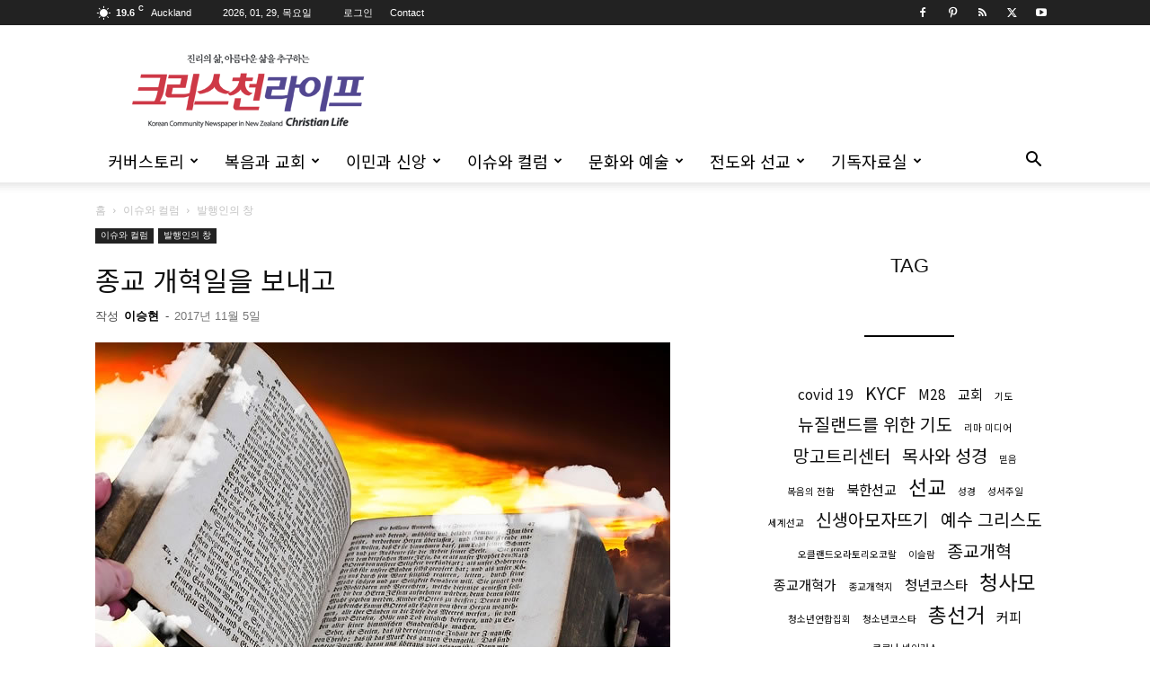

--- FILE ---
content_type: text/html; charset=UTF-8
request_url: https://christianlife.nz/archives/6544
body_size: 25840
content:
<!doctype html >
<!--[if IE 8]>    <html class="ie8" lang="en"> <![endif]-->
<!--[if IE 9]>    <html class="ie9" lang="en"> <![endif]-->
<!--[if gt IE 8]><!--> <html lang="ko-KR"> <!--<![endif]-->
<head>
    <title>종교 개혁일을 보내고 - 크리스천라이프</title>
    <meta charset="UTF-8" />
    <meta name="viewport" content="width=device-width, initial-scale=1.0">
    <link rel="pingback" href="https://christianlife.nz/xmlrpc.php" />
    <meta name='robots' content='index, follow, max-image-preview:large, max-snippet:-1, max-video-preview:-1' />
	<style>img:is([sizes="auto" i], [sizes^="auto," i]) { contain-intrinsic-size: 3000px 1500px }</style>
	
	<!-- This site is optimized with the Yoast SEO plugin v26.4 - https://yoast.com/wordpress/plugins/seo/ -->
	<link rel="canonical" href="https://christianlife.nz/archives/6544" />
	<meta property="og:locale" content="ko_KR" />
	<meta property="og:type" content="article" />
	<meta property="og:title" content="종교 개혁일을 보내고 - 크리스천라이프" />
	<meta property="og:description" content="지난 10월 31일은 마틴 루터의 종교개혁 500주년이 되는 날이다. 1517년 10월 31일 마틴 루터가 천주교회의 면죄부 판매의 부당성에 대한 95개 조항의 반박문을 비텐베르그 대학 교회문에 붙인 사건을 종교 개혁일의 시작일로 여기고 이 날을 기념하고 있다. 종교개혁 500주년을 맞는 올해는 다양한 기념행사와 집회 그리고 세미나와 출판이 이어졌지만, 그럼에도 불구하고 사회와 교회 안에서의 진정한 개혁의 모습은 찾아보기 [&hellip;]" />
	<meta property="og:url" content="https://christianlife.nz/archives/6544" />
	<meta property="og:site_name" content="크리스천라이프" />
	<meta property="article:publisher" content="https://www.facebook.com/clifetrust" />
	<meta property="article:published_time" content="2017-11-05T09:07:20+00:00" />
	<meta property="article:modified_time" content="2017-11-12T09:10:56+00:00" />
	<meta property="og:image" content="https://christianlife.nz/wp-content/uploads/2017/11/emotions-2709879_640.jpg" />
	<meta property="og:image:width" content="640" />
	<meta property="og:image:height" content="578" />
	<meta property="og:image:type" content="image/jpeg" />
	<meta name="author" content="이승현" />
	<meta name="twitter:card" content="summary_large_image" />
	<meta name="twitter:creator" content="@NZchristianlife" />
	<meta name="twitter:site" content="@NZchristianlife" />
	<meta name="twitter:label1" content="글쓴이" />
	<meta name="twitter:data1" content="이승현" />
	<script type="application/ld+json" class="yoast-schema-graph">{"@context":"https://schema.org","@graph":[{"@type":"Article","@id":"https://christianlife.nz/archives/6544#article","isPartOf":{"@id":"https://christianlife.nz/archives/6544"},"author":{"name":"이승현","@id":"https://christianlife.nz/#/schema/person/ab807fc217ad49bbb5db6eda99ad1c5f"},"headline":"종교 개혁일을 보내고","datePublished":"2017-11-05T09:07:20+00:00","dateModified":"2017-11-12T09:10:56+00:00","mainEntityOfPage":{"@id":"https://christianlife.nz/archives/6544"},"wordCount":0,"commentCount":0,"publisher":{"@id":"https://christianlife.nz/#organization"},"image":{"@id":"https://christianlife.nz/archives/6544#primaryimage"},"thumbnailUrl":"https://christianlife.nz/wp-content/uploads/2017/11/emotions-2709879_640.jpg","articleSection":["발행인의 창","이슈와 컬럼"],"inLanguage":"ko-KR","potentialAction":[{"@type":"CommentAction","name":"Comment","target":["https://christianlife.nz/archives/6544#respond"]}]},{"@type":"WebPage","@id":"https://christianlife.nz/archives/6544","url":"https://christianlife.nz/archives/6544","name":"종교 개혁일을 보내고 - 크리스천라이프","isPartOf":{"@id":"https://christianlife.nz/#website"},"primaryImageOfPage":{"@id":"https://christianlife.nz/archives/6544#primaryimage"},"image":{"@id":"https://christianlife.nz/archives/6544#primaryimage"},"thumbnailUrl":"https://christianlife.nz/wp-content/uploads/2017/11/emotions-2709879_640.jpg","datePublished":"2017-11-05T09:07:20+00:00","dateModified":"2017-11-12T09:10:56+00:00","breadcrumb":{"@id":"https://christianlife.nz/archives/6544#breadcrumb"},"inLanguage":"ko-KR","potentialAction":[{"@type":"ReadAction","target":["https://christianlife.nz/archives/6544"]}]},{"@type":"ImageObject","inLanguage":"ko-KR","@id":"https://christianlife.nz/archives/6544#primaryimage","url":"https://christianlife.nz/wp-content/uploads/2017/11/emotions-2709879_640.jpg","contentUrl":"https://christianlife.nz/wp-content/uploads/2017/11/emotions-2709879_640.jpg","width":640,"height":578},{"@type":"BreadcrumbList","@id":"https://christianlife.nz/archives/6544#breadcrumb","itemListElement":[{"@type":"ListItem","position":1,"name":"Home","item":"https://christianlife.nz/"},{"@type":"ListItem","position":2,"name":"종교 개혁일을 보내고"}]},{"@type":"WebSite","@id":"https://christianlife.nz/#website","url":"https://christianlife.nz/","name":"크리스천라이프","description":"기독교 격주간 신문을 통한 복음 전파","publisher":{"@id":"https://christianlife.nz/#organization"},"potentialAction":[{"@type":"SearchAction","target":{"@type":"EntryPoint","urlTemplate":"https://christianlife.nz/?s={search_term_string}"},"query-input":{"@type":"PropertyValueSpecification","valueRequired":true,"valueName":"search_term_string"}}],"inLanguage":"ko-KR"},{"@type":"Organization","@id":"https://christianlife.nz/#organization","name":"Christian Life","url":"https://christianlife.nz/","logo":{"@type":"ImageObject","inLanguage":"ko-KR","@id":"https://christianlife.nz/#/schema/logo/image/","url":"https://christianlife.nz/wp-content/uploads/2016/09/clife_logo272x90.png","contentUrl":"https://christianlife.nz/wp-content/uploads/2016/09/clife_logo272x90.png","width":272,"height":90,"caption":"Christian Life"},"image":{"@id":"https://christianlife.nz/#/schema/logo/image/"},"sameAs":["https://www.facebook.com/clifetrust","https://x.com/NZchristianlife","https://www.pinterest.com/pin/99360735500167749/","https://www.youtube.com/channel/UCnwZk-NfUtjUnqKRh7Zx1uw"]},{"@type":"Person","@id":"https://christianlife.nz/#/schema/person/ab807fc217ad49bbb5db6eda99ad1c5f","name":"이승현","image":{"@type":"ImageObject","inLanguage":"ko-KR","@id":"https://christianlife.nz/#/schema/person/image/","url":"https://secure.gravatar.com/avatar/a55490398ceef834555f13668785baa622be95d367b6014323f98c5500c176be?s=96&d=mm&r=g","contentUrl":"https://secure.gravatar.com/avatar/a55490398ceef834555f13668785baa622be95d367b6014323f98c5500c176be?s=96&d=mm&r=g","caption":"이승현"},"description":"크리스천라이프발행인. 1997년 1월 뉴질랜드 현지교단인 The Alliance Churches of New Zealand 에서 청빙. 마운트 이든교회 담임목사. 저서로는 '하나님의 아가', '예수님의 아가' 시집이 있으며 단편소설 '마른 강' 외 다수 와 공저로 '날마다 가까이 예수님을 만나요'가 있다.","url":"https://christianlife.nz/archives/author/revseounglee"}]}</script>
	<!-- / Yoast SEO plugin. -->


<link rel='dns-prefetch' href='//developers.kakao.com' />
<link rel='dns-prefetch' href='//fonts.googleapis.com' />
<link rel="alternate" type="application/rss+xml" title="크리스천라이프 &raquo; 피드" href="https://christianlife.nz/feed" />
<link rel="alternate" type="application/rss+xml" title="크리스천라이프 &raquo; 댓글 피드" href="https://christianlife.nz/comments/feed" />
<link rel="alternate" type="application/rss+xml" title="크리스천라이프 &raquo; 종교 개혁일을 보내고 댓글 피드" href="https://christianlife.nz/archives/6544/feed" />
<script type="text/javascript">
/* <![CDATA[ */
window._wpemojiSettings = {"baseUrl":"https:\/\/s.w.org\/images\/core\/emoji\/16.0.1\/72x72\/","ext":".png","svgUrl":"https:\/\/s.w.org\/images\/core\/emoji\/16.0.1\/svg\/","svgExt":".svg","source":{"concatemoji":"https:\/\/christianlife.nz\/wp-includes\/js\/wp-emoji-release.min.js?ver=6.8.3"}};
/*! This file is auto-generated */
!function(s,n){var o,i,e;function c(e){try{var t={supportTests:e,timestamp:(new Date).valueOf()};sessionStorage.setItem(o,JSON.stringify(t))}catch(e){}}function p(e,t,n){e.clearRect(0,0,e.canvas.width,e.canvas.height),e.fillText(t,0,0);var t=new Uint32Array(e.getImageData(0,0,e.canvas.width,e.canvas.height).data),a=(e.clearRect(0,0,e.canvas.width,e.canvas.height),e.fillText(n,0,0),new Uint32Array(e.getImageData(0,0,e.canvas.width,e.canvas.height).data));return t.every(function(e,t){return e===a[t]})}function u(e,t){e.clearRect(0,0,e.canvas.width,e.canvas.height),e.fillText(t,0,0);for(var n=e.getImageData(16,16,1,1),a=0;a<n.data.length;a++)if(0!==n.data[a])return!1;return!0}function f(e,t,n,a){switch(t){case"flag":return n(e,"\ud83c\udff3\ufe0f\u200d\u26a7\ufe0f","\ud83c\udff3\ufe0f\u200b\u26a7\ufe0f")?!1:!n(e,"\ud83c\udde8\ud83c\uddf6","\ud83c\udde8\u200b\ud83c\uddf6")&&!n(e,"\ud83c\udff4\udb40\udc67\udb40\udc62\udb40\udc65\udb40\udc6e\udb40\udc67\udb40\udc7f","\ud83c\udff4\u200b\udb40\udc67\u200b\udb40\udc62\u200b\udb40\udc65\u200b\udb40\udc6e\u200b\udb40\udc67\u200b\udb40\udc7f");case"emoji":return!a(e,"\ud83e\udedf")}return!1}function g(e,t,n,a){var r="undefined"!=typeof WorkerGlobalScope&&self instanceof WorkerGlobalScope?new OffscreenCanvas(300,150):s.createElement("canvas"),o=r.getContext("2d",{willReadFrequently:!0}),i=(o.textBaseline="top",o.font="600 32px Arial",{});return e.forEach(function(e){i[e]=t(o,e,n,a)}),i}function t(e){var t=s.createElement("script");t.src=e,t.defer=!0,s.head.appendChild(t)}"undefined"!=typeof Promise&&(o="wpEmojiSettingsSupports",i=["flag","emoji"],n.supports={everything:!0,everythingExceptFlag:!0},e=new Promise(function(e){s.addEventListener("DOMContentLoaded",e,{once:!0})}),new Promise(function(t){var n=function(){try{var e=JSON.parse(sessionStorage.getItem(o));if("object"==typeof e&&"number"==typeof e.timestamp&&(new Date).valueOf()<e.timestamp+604800&&"object"==typeof e.supportTests)return e.supportTests}catch(e){}return null}();if(!n){if("undefined"!=typeof Worker&&"undefined"!=typeof OffscreenCanvas&&"undefined"!=typeof URL&&URL.createObjectURL&&"undefined"!=typeof Blob)try{var e="postMessage("+g.toString()+"("+[JSON.stringify(i),f.toString(),p.toString(),u.toString()].join(",")+"));",a=new Blob([e],{type:"text/javascript"}),r=new Worker(URL.createObjectURL(a),{name:"wpTestEmojiSupports"});return void(r.onmessage=function(e){c(n=e.data),r.terminate(),t(n)})}catch(e){}c(n=g(i,f,p,u))}t(n)}).then(function(e){for(var t in e)n.supports[t]=e[t],n.supports.everything=n.supports.everything&&n.supports[t],"flag"!==t&&(n.supports.everythingExceptFlag=n.supports.everythingExceptFlag&&n.supports[t]);n.supports.everythingExceptFlag=n.supports.everythingExceptFlag&&!n.supports.flag,n.DOMReady=!1,n.readyCallback=function(){n.DOMReady=!0}}).then(function(){return e}).then(function(){var e;n.supports.everything||(n.readyCallback(),(e=n.source||{}).concatemoji?t(e.concatemoji):e.wpemoji&&e.twemoji&&(t(e.twemoji),t(e.wpemoji)))}))}((window,document),window._wpemojiSettings);
/* ]]> */
</script>
<link rel='stylesheet' id='koreasns_pro_css-css' href='https://christianlife.nz/wp-content/plugins/korea-sns-pro/css/style.css?ver=1.0.1' type='text/css' media='all' />
<style id='wp-emoji-styles-inline-css' type='text/css'>

	img.wp-smiley, img.emoji {
		display: inline !important;
		border: none !important;
		box-shadow: none !important;
		height: 1em !important;
		width: 1em !important;
		margin: 0 0.07em !important;
		vertical-align: -0.1em !important;
		background: none !important;
		padding: 0 !important;
	}
</style>
<link rel='stylesheet' id='wp-block-library-css' href='https://christianlife.nz/wp-includes/css/dist/block-library/style.min.css?ver=6.8.3' type='text/css' media='all' />
<style id='classic-theme-styles-inline-css' type='text/css'>
/*! This file is auto-generated */
.wp-block-button__link{color:#fff;background-color:#32373c;border-radius:9999px;box-shadow:none;text-decoration:none;padding:calc(.667em + 2px) calc(1.333em + 2px);font-size:1.125em}.wp-block-file__button{background:#32373c;color:#fff;text-decoration:none}
</style>
<style id='global-styles-inline-css' type='text/css'>
:root{--wp--preset--aspect-ratio--square: 1;--wp--preset--aspect-ratio--4-3: 4/3;--wp--preset--aspect-ratio--3-4: 3/4;--wp--preset--aspect-ratio--3-2: 3/2;--wp--preset--aspect-ratio--2-3: 2/3;--wp--preset--aspect-ratio--16-9: 16/9;--wp--preset--aspect-ratio--9-16: 9/16;--wp--preset--color--black: #000000;--wp--preset--color--cyan-bluish-gray: #abb8c3;--wp--preset--color--white: #ffffff;--wp--preset--color--pale-pink: #f78da7;--wp--preset--color--vivid-red: #cf2e2e;--wp--preset--color--luminous-vivid-orange: #ff6900;--wp--preset--color--luminous-vivid-amber: #fcb900;--wp--preset--color--light-green-cyan: #7bdcb5;--wp--preset--color--vivid-green-cyan: #00d084;--wp--preset--color--pale-cyan-blue: #8ed1fc;--wp--preset--color--vivid-cyan-blue: #0693e3;--wp--preset--color--vivid-purple: #9b51e0;--wp--preset--gradient--vivid-cyan-blue-to-vivid-purple: linear-gradient(135deg,rgba(6,147,227,1) 0%,rgb(155,81,224) 100%);--wp--preset--gradient--light-green-cyan-to-vivid-green-cyan: linear-gradient(135deg,rgb(122,220,180) 0%,rgb(0,208,130) 100%);--wp--preset--gradient--luminous-vivid-amber-to-luminous-vivid-orange: linear-gradient(135deg,rgba(252,185,0,1) 0%,rgba(255,105,0,1) 100%);--wp--preset--gradient--luminous-vivid-orange-to-vivid-red: linear-gradient(135deg,rgba(255,105,0,1) 0%,rgb(207,46,46) 100%);--wp--preset--gradient--very-light-gray-to-cyan-bluish-gray: linear-gradient(135deg,rgb(238,238,238) 0%,rgb(169,184,195) 100%);--wp--preset--gradient--cool-to-warm-spectrum: linear-gradient(135deg,rgb(74,234,220) 0%,rgb(151,120,209) 20%,rgb(207,42,186) 40%,rgb(238,44,130) 60%,rgb(251,105,98) 80%,rgb(254,248,76) 100%);--wp--preset--gradient--blush-light-purple: linear-gradient(135deg,rgb(255,206,236) 0%,rgb(152,150,240) 100%);--wp--preset--gradient--blush-bordeaux: linear-gradient(135deg,rgb(254,205,165) 0%,rgb(254,45,45) 50%,rgb(107,0,62) 100%);--wp--preset--gradient--luminous-dusk: linear-gradient(135deg,rgb(255,203,112) 0%,rgb(199,81,192) 50%,rgb(65,88,208) 100%);--wp--preset--gradient--pale-ocean: linear-gradient(135deg,rgb(255,245,203) 0%,rgb(182,227,212) 50%,rgb(51,167,181) 100%);--wp--preset--gradient--electric-grass: linear-gradient(135deg,rgb(202,248,128) 0%,rgb(113,206,126) 100%);--wp--preset--gradient--midnight: linear-gradient(135deg,rgb(2,3,129) 0%,rgb(40,116,252) 100%);--wp--preset--font-size--small: 11px;--wp--preset--font-size--medium: 20px;--wp--preset--font-size--large: 32px;--wp--preset--font-size--x-large: 42px;--wp--preset--font-size--regular: 15px;--wp--preset--font-size--larger: 50px;--wp--preset--spacing--20: 0.44rem;--wp--preset--spacing--30: 0.67rem;--wp--preset--spacing--40: 1rem;--wp--preset--spacing--50: 1.5rem;--wp--preset--spacing--60: 2.25rem;--wp--preset--spacing--70: 3.38rem;--wp--preset--spacing--80: 5.06rem;--wp--preset--shadow--natural: 6px 6px 9px rgba(0, 0, 0, 0.2);--wp--preset--shadow--deep: 12px 12px 50px rgba(0, 0, 0, 0.4);--wp--preset--shadow--sharp: 6px 6px 0px rgba(0, 0, 0, 0.2);--wp--preset--shadow--outlined: 6px 6px 0px -3px rgba(255, 255, 255, 1), 6px 6px rgba(0, 0, 0, 1);--wp--preset--shadow--crisp: 6px 6px 0px rgba(0, 0, 0, 1);}:where(.is-layout-flex){gap: 0.5em;}:where(.is-layout-grid){gap: 0.5em;}body .is-layout-flex{display: flex;}.is-layout-flex{flex-wrap: wrap;align-items: center;}.is-layout-flex > :is(*, div){margin: 0;}body .is-layout-grid{display: grid;}.is-layout-grid > :is(*, div){margin: 0;}:where(.wp-block-columns.is-layout-flex){gap: 2em;}:where(.wp-block-columns.is-layout-grid){gap: 2em;}:where(.wp-block-post-template.is-layout-flex){gap: 1.25em;}:where(.wp-block-post-template.is-layout-grid){gap: 1.25em;}.has-black-color{color: var(--wp--preset--color--black) !important;}.has-cyan-bluish-gray-color{color: var(--wp--preset--color--cyan-bluish-gray) !important;}.has-white-color{color: var(--wp--preset--color--white) !important;}.has-pale-pink-color{color: var(--wp--preset--color--pale-pink) !important;}.has-vivid-red-color{color: var(--wp--preset--color--vivid-red) !important;}.has-luminous-vivid-orange-color{color: var(--wp--preset--color--luminous-vivid-orange) !important;}.has-luminous-vivid-amber-color{color: var(--wp--preset--color--luminous-vivid-amber) !important;}.has-light-green-cyan-color{color: var(--wp--preset--color--light-green-cyan) !important;}.has-vivid-green-cyan-color{color: var(--wp--preset--color--vivid-green-cyan) !important;}.has-pale-cyan-blue-color{color: var(--wp--preset--color--pale-cyan-blue) !important;}.has-vivid-cyan-blue-color{color: var(--wp--preset--color--vivid-cyan-blue) !important;}.has-vivid-purple-color{color: var(--wp--preset--color--vivid-purple) !important;}.has-black-background-color{background-color: var(--wp--preset--color--black) !important;}.has-cyan-bluish-gray-background-color{background-color: var(--wp--preset--color--cyan-bluish-gray) !important;}.has-white-background-color{background-color: var(--wp--preset--color--white) !important;}.has-pale-pink-background-color{background-color: var(--wp--preset--color--pale-pink) !important;}.has-vivid-red-background-color{background-color: var(--wp--preset--color--vivid-red) !important;}.has-luminous-vivid-orange-background-color{background-color: var(--wp--preset--color--luminous-vivid-orange) !important;}.has-luminous-vivid-amber-background-color{background-color: var(--wp--preset--color--luminous-vivid-amber) !important;}.has-light-green-cyan-background-color{background-color: var(--wp--preset--color--light-green-cyan) !important;}.has-vivid-green-cyan-background-color{background-color: var(--wp--preset--color--vivid-green-cyan) !important;}.has-pale-cyan-blue-background-color{background-color: var(--wp--preset--color--pale-cyan-blue) !important;}.has-vivid-cyan-blue-background-color{background-color: var(--wp--preset--color--vivid-cyan-blue) !important;}.has-vivid-purple-background-color{background-color: var(--wp--preset--color--vivid-purple) !important;}.has-black-border-color{border-color: var(--wp--preset--color--black) !important;}.has-cyan-bluish-gray-border-color{border-color: var(--wp--preset--color--cyan-bluish-gray) !important;}.has-white-border-color{border-color: var(--wp--preset--color--white) !important;}.has-pale-pink-border-color{border-color: var(--wp--preset--color--pale-pink) !important;}.has-vivid-red-border-color{border-color: var(--wp--preset--color--vivid-red) !important;}.has-luminous-vivid-orange-border-color{border-color: var(--wp--preset--color--luminous-vivid-orange) !important;}.has-luminous-vivid-amber-border-color{border-color: var(--wp--preset--color--luminous-vivid-amber) !important;}.has-light-green-cyan-border-color{border-color: var(--wp--preset--color--light-green-cyan) !important;}.has-vivid-green-cyan-border-color{border-color: var(--wp--preset--color--vivid-green-cyan) !important;}.has-pale-cyan-blue-border-color{border-color: var(--wp--preset--color--pale-cyan-blue) !important;}.has-vivid-cyan-blue-border-color{border-color: var(--wp--preset--color--vivid-cyan-blue) !important;}.has-vivid-purple-border-color{border-color: var(--wp--preset--color--vivid-purple) !important;}.has-vivid-cyan-blue-to-vivid-purple-gradient-background{background: var(--wp--preset--gradient--vivid-cyan-blue-to-vivid-purple) !important;}.has-light-green-cyan-to-vivid-green-cyan-gradient-background{background: var(--wp--preset--gradient--light-green-cyan-to-vivid-green-cyan) !important;}.has-luminous-vivid-amber-to-luminous-vivid-orange-gradient-background{background: var(--wp--preset--gradient--luminous-vivid-amber-to-luminous-vivid-orange) !important;}.has-luminous-vivid-orange-to-vivid-red-gradient-background{background: var(--wp--preset--gradient--luminous-vivid-orange-to-vivid-red) !important;}.has-very-light-gray-to-cyan-bluish-gray-gradient-background{background: var(--wp--preset--gradient--very-light-gray-to-cyan-bluish-gray) !important;}.has-cool-to-warm-spectrum-gradient-background{background: var(--wp--preset--gradient--cool-to-warm-spectrum) !important;}.has-blush-light-purple-gradient-background{background: var(--wp--preset--gradient--blush-light-purple) !important;}.has-blush-bordeaux-gradient-background{background: var(--wp--preset--gradient--blush-bordeaux) !important;}.has-luminous-dusk-gradient-background{background: var(--wp--preset--gradient--luminous-dusk) !important;}.has-pale-ocean-gradient-background{background: var(--wp--preset--gradient--pale-ocean) !important;}.has-electric-grass-gradient-background{background: var(--wp--preset--gradient--electric-grass) !important;}.has-midnight-gradient-background{background: var(--wp--preset--gradient--midnight) !important;}.has-small-font-size{font-size: var(--wp--preset--font-size--small) !important;}.has-medium-font-size{font-size: var(--wp--preset--font-size--medium) !important;}.has-large-font-size{font-size: var(--wp--preset--font-size--large) !important;}.has-x-large-font-size{font-size: var(--wp--preset--font-size--x-large) !important;}
:where(.wp-block-post-template.is-layout-flex){gap: 1.25em;}:where(.wp-block-post-template.is-layout-grid){gap: 1.25em;}
:where(.wp-block-columns.is-layout-flex){gap: 2em;}:where(.wp-block-columns.is-layout-grid){gap: 2em;}
:root :where(.wp-block-pullquote){font-size: 1.5em;line-height: 1.6;}
</style>
<link rel='stylesheet' id='font-awesome-four-css' href='https://christianlife.nz/wp-content/plugins/font-awesome-4-menus/css/font-awesome.min.css?ver=4.7.0' type='text/css' media='all' />
<link rel='stylesheet' id='td-plugin-multi-purpose-css' href='https://christianlife.nz/wp-content/plugins/td-composer/td-multi-purpose/style.css?ver=7cd248d7ca13c255207c3f8b916c3f00' type='text/css' media='all' />
<link crossorigin="anonymous" rel='stylesheet' id='google-fonts-style-css' href='https://fonts.googleapis.com/css?family=Noto+Sans+KR%3A400&#038;display=swap&#038;ver=12.7.3' type='text/css' media='all' />
<link rel='stylesheet' id='td-theme-css' href='https://christianlife.nz/wp-content/themes/Newspaper/style.css?ver=12.7.3' type='text/css' media='all' />
<style id='td-theme-inline-css' type='text/css'>@media (max-width:767px){.td-header-desktop-wrap{display:none}}@media (min-width:767px){.td-header-mobile-wrap{display:none}}</style>
<link rel='stylesheet' id='um_modal-css' href='https://christianlife.nz/wp-content/plugins/ultimate-member/assets/css/um-modal.min.css?ver=2.10.6' type='text/css' media='all' />
<link rel='stylesheet' id='um_ui-css' href='https://christianlife.nz/wp-content/plugins/ultimate-member/assets/libs/jquery-ui/jquery-ui.min.css?ver=1.13.2' type='text/css' media='all' />
<link rel='stylesheet' id='um_tipsy-css' href='https://christianlife.nz/wp-content/plugins/ultimate-member/assets/libs/tipsy/tipsy.min.css?ver=1.0.0a' type='text/css' media='all' />
<link rel='stylesheet' id='um_raty-css' href='https://christianlife.nz/wp-content/plugins/ultimate-member/assets/libs/raty/um-raty.min.css?ver=2.6.0' type='text/css' media='all' />
<link rel='stylesheet' id='select2-css' href='https://christianlife.nz/wp-content/plugins/ultimate-member/assets/libs/select2/select2.min.css?ver=4.0.13' type='text/css' media='all' />
<link rel='stylesheet' id='um_fileupload-css' href='https://christianlife.nz/wp-content/plugins/ultimate-member/assets/css/um-fileupload.min.css?ver=2.10.6' type='text/css' media='all' />
<link rel='stylesheet' id='um_confirm-css' href='https://christianlife.nz/wp-content/plugins/ultimate-member/assets/libs/um-confirm/um-confirm.min.css?ver=1.0' type='text/css' media='all' />
<link rel='stylesheet' id='um_datetime-css' href='https://christianlife.nz/wp-content/plugins/ultimate-member/assets/libs/pickadate/default.min.css?ver=3.6.2' type='text/css' media='all' />
<link rel='stylesheet' id='um_datetime_date-css' href='https://christianlife.nz/wp-content/plugins/ultimate-member/assets/libs/pickadate/default.date.min.css?ver=3.6.2' type='text/css' media='all' />
<link rel='stylesheet' id='um_datetime_time-css' href='https://christianlife.nz/wp-content/plugins/ultimate-member/assets/libs/pickadate/default.time.min.css?ver=3.6.2' type='text/css' media='all' />
<link rel='stylesheet' id='um_fonticons_ii-css' href='https://christianlife.nz/wp-content/plugins/ultimate-member/assets/libs/legacy/fonticons/fonticons-ii.min.css?ver=2.10.6' type='text/css' media='all' />
<link rel='stylesheet' id='um_fonticons_fa-css' href='https://christianlife.nz/wp-content/plugins/ultimate-member/assets/libs/legacy/fonticons/fonticons-fa.min.css?ver=2.10.6' type='text/css' media='all' />
<link rel='stylesheet' id='um_fontawesome-css' href='https://christianlife.nz/wp-content/plugins/ultimate-member/assets/css/um-fontawesome.min.css?ver=6.5.2' type='text/css' media='all' />
<link rel='stylesheet' id='um_common-css' href='https://christianlife.nz/wp-content/plugins/ultimate-member/assets/css/common.min.css?ver=2.10.6' type='text/css' media='all' />
<link rel='stylesheet' id='um_responsive-css' href='https://christianlife.nz/wp-content/plugins/ultimate-member/assets/css/um-responsive.min.css?ver=2.10.6' type='text/css' media='all' />
<link rel='stylesheet' id='um_styles-css' href='https://christianlife.nz/wp-content/plugins/ultimate-member/assets/css/um-styles.min.css?ver=2.10.6' type='text/css' media='all' />
<link rel='stylesheet' id='um_crop-css' href='https://christianlife.nz/wp-content/plugins/ultimate-member/assets/libs/cropper/cropper.min.css?ver=1.6.1' type='text/css' media='all' />
<link rel='stylesheet' id='um_profile-css' href='https://christianlife.nz/wp-content/plugins/ultimate-member/assets/css/um-profile.min.css?ver=2.10.6' type='text/css' media='all' />
<link rel='stylesheet' id='um_account-css' href='https://christianlife.nz/wp-content/plugins/ultimate-member/assets/css/um-account.min.css?ver=2.10.6' type='text/css' media='all' />
<link rel='stylesheet' id='um_misc-css' href='https://christianlife.nz/wp-content/plugins/ultimate-member/assets/css/um-misc.min.css?ver=2.10.6' type='text/css' media='all' />
<link rel='stylesheet' id='um_default_css-css' href='https://christianlife.nz/wp-content/plugins/ultimate-member/assets/css/um-old-default.min.css?ver=2.10.6' type='text/css' media='all' />
<link rel='stylesheet' id='um_old_css-css' href='https://christianlife.nz/wp-content/plugins/ultimate-member/../../uploads/ultimatemember/um_old_settings.css?ver=2.0.0' type='text/css' media='all' />
<link rel='stylesheet' id='td-legacy-framework-front-style-css' href='https://christianlife.nz/wp-content/plugins/td-composer/legacy/Newspaper/assets/css/td_legacy_main.css?ver=7cd248d7ca13c255207c3f8b916c3f00' type='text/css' media='all' />
<link rel='stylesheet' id='td-standard-pack-framework-front-style-css' href='https://christianlife.nz/wp-content/plugins/td-standard-pack/Newspaper/assets/css/td_standard_pack_main.css?ver=c12e6da63ed2f212e87e44e5e9b9a302' type='text/css' media='all' />
<link rel='stylesheet' id='tdb_style_cloud_templates_front-css' href='https://christianlife.nz/wp-content/plugins/td-cloud-library/assets/css/tdb_main.css?ver=6127d3b6131f900b2e62bb855b13dc3b' type='text/css' media='all' />
<script type="text/javascript" src="https://christianlife.nz/wp-includes/js/jquery/jquery.min.js?ver=3.7.1" id="jquery-core-js"></script>
<script type="text/javascript" src="https://christianlife.nz/wp-includes/js/jquery/jquery-migrate.min.js?ver=3.4.1" id="jquery-migrate-js"></script>
<script type="text/javascript" src="https://christianlife.nz/wp-content/plugins/ultimate-member/assets/js/um-gdpr.min.js?ver=2.10.6" id="um-gdpr-js"></script>
<link rel="https://api.w.org/" href="https://christianlife.nz/wp-json/" /><link rel="alternate" title="JSON" type="application/json" href="https://christianlife.nz/wp-json/wp/v2/posts/6544" /><link rel="EditURI" type="application/rsd+xml" title="RSD" href="https://christianlife.nz/xmlrpc.php?rsd" />
<meta name="generator" content="WordPress 6.8.3" />
<link rel='shortlink' href='https://christianlife.nz/?p=6544' />
<link rel="alternate" title="oEmbed (JSON)" type="application/json+oembed" href="https://christianlife.nz/wp-json/oembed/1.0/embed?url=https%3A%2F%2Fchristianlife.nz%2Farchives%2F6544" />
<link rel="alternate" title="oEmbed (XML)" type="text/xml+oembed" href="https://christianlife.nz/wp-json/oembed/1.0/embed?url=https%3A%2F%2Fchristianlife.nz%2Farchives%2F6544&#038;format=xml" />
    <script>
        window.tdb_global_vars = {"wpRestUrl":"https:\/\/christianlife.nz\/wp-json\/","permalinkStructure":"\/archives\/%post_id%"};
        window.tdb_p_autoload_vars = {"isAjax":false,"isAdminBarShowing":false,"autoloadStatus":"off","origPostEditUrl":null};
    </script>
    
    <style id="tdb-global-colors">:root{--amsonia-primary-color:#366BD9;--amsonia-accent-color:#6D9AF8;--amsonia-dark:#060E2F;--amsonia-white:#FFFFFF;--amsonia-off-white:#eaecf8;--amsonia-gray:#9191A1;--amsonia-dark-blue:#354792}</style>

    
	<link rel="amphtml" href="https://christianlife.nz/archives/6544/amp">
<!-- JS generated by theme -->

<script type="text/javascript" id="td-generated-header-js">
    
    

	    var tdBlocksArray = []; //here we store all the items for the current page

	    // td_block class - each ajax block uses a object of this class for requests
	    function tdBlock() {
		    this.id = '';
		    this.block_type = 1; //block type id (1-234 etc)
		    this.atts = '';
		    this.td_column_number = '';
		    this.td_current_page = 1; //
		    this.post_count = 0; //from wp
		    this.found_posts = 0; //from wp
		    this.max_num_pages = 0; //from wp
		    this.td_filter_value = ''; //current live filter value
		    this.is_ajax_running = false;
		    this.td_user_action = ''; // load more or infinite loader (used by the animation)
		    this.header_color = '';
		    this.ajax_pagination_infinite_stop = ''; //show load more at page x
	    }

        // td_js_generator - mini detector
        ( function () {
            var htmlTag = document.getElementsByTagName("html")[0];

	        if ( navigator.userAgent.indexOf("MSIE 10.0") > -1 ) {
                htmlTag.className += ' ie10';
            }

            if ( !!navigator.userAgent.match(/Trident.*rv\:11\./) ) {
                htmlTag.className += ' ie11';
            }

	        if ( navigator.userAgent.indexOf("Edge") > -1 ) {
                htmlTag.className += ' ieEdge';
            }

            if ( /(iPad|iPhone|iPod)/g.test(navigator.userAgent) ) {
                htmlTag.className += ' td-md-is-ios';
            }

            var user_agent = navigator.userAgent.toLowerCase();
            if ( user_agent.indexOf("android") > -1 ) {
                htmlTag.className += ' td-md-is-android';
            }

            if ( -1 !== navigator.userAgent.indexOf('Mac OS X')  ) {
                htmlTag.className += ' td-md-is-os-x';
            }

            if ( /chrom(e|ium)/.test(navigator.userAgent.toLowerCase()) ) {
               htmlTag.className += ' td-md-is-chrome';
            }

            if ( -1 !== navigator.userAgent.indexOf('Firefox') ) {
                htmlTag.className += ' td-md-is-firefox';
            }

            if ( -1 !== navigator.userAgent.indexOf('Safari') && -1 === navigator.userAgent.indexOf('Chrome') ) {
                htmlTag.className += ' td-md-is-safari';
            }

            if( -1 !== navigator.userAgent.indexOf('IEMobile') ){
                htmlTag.className += ' td-md-is-iemobile';
            }

        })();

        var tdLocalCache = {};

        ( function () {
            "use strict";

            tdLocalCache = {
                data: {},
                remove: function (resource_id) {
                    delete tdLocalCache.data[resource_id];
                },
                exist: function (resource_id) {
                    return tdLocalCache.data.hasOwnProperty(resource_id) && tdLocalCache.data[resource_id] !== null;
                },
                get: function (resource_id) {
                    return tdLocalCache.data[resource_id];
                },
                set: function (resource_id, cachedData) {
                    tdLocalCache.remove(resource_id);
                    tdLocalCache.data[resource_id] = cachedData;
                }
            };
        })();

    
    
var td_viewport_interval_list=[{"limitBottom":767,"sidebarWidth":228},{"limitBottom":1018,"sidebarWidth":300},{"limitBottom":1140,"sidebarWidth":324}];
var td_animation_stack_effect="type0";
var tds_animation_stack=true;
var td_animation_stack_specific_selectors=".entry-thumb, img, .td-lazy-img";
var td_animation_stack_general_selectors=".td-animation-stack img, .td-animation-stack .entry-thumb, .post img, .td-animation-stack .td-lazy-img";
var tdc_is_installed="yes";
var tdc_domain_active=false;
var td_ajax_url="https:\/\/christianlife.nz\/wp-admin\/admin-ajax.php?td_theme_name=Newspaper&v=12.7.3";
var td_get_template_directory_uri="https:\/\/christianlife.nz\/wp-content\/plugins\/td-composer\/legacy\/common";
var tds_snap_menu="smart_snap_always";
var tds_logo_on_sticky="";
var tds_header_style="";
var td_please_wait="\uc7a0\uc2dc\ub9cc \uae30\ub2e4\ub824 \uc8fc\uc138\uc694";
var td_email_user_pass_incorrect="\uc0ac\uc6a9\uc790 \uc774\ub984 \ub610\ub294 \ube44\ubc00\ubc88\ud638\uac00 \uc798\ubabb\ub418\uc5c8\uc2b5\ub2c8\ub2e4";
var td_email_user_incorrect="\uc774\uba54\uc77c \ub610\ub294 \uc0ac\uc6a9\uc790 \uc774\ub984\uc774 \uc798\ubabb\ub418\uc5c8\uc2b5\ub2c8\ub2e4";
var td_email_incorrect="\uc774\uba54\uc77c \uc8fc\uc18c\uac00 \uc798\ubabb\ub418\uc5c8\uc2b5\ub2c8\ub2e4";
var td_user_incorrect="Username incorrect!";
var td_email_user_empty="Email or username empty!";
var td_pass_empty="Pass empty!";
var td_pass_pattern_incorrect="Invalid Pass Pattern!";
var td_retype_pass_incorrect="Retyped Pass incorrect!";
var tds_more_articles_on_post_enable="";
var tds_more_articles_on_post_time_to_wait="";
var tds_more_articles_on_post_pages_distance_from_top=0;
var tds_captcha="";
var tds_theme_color_site_wide="#4db2ec";
var tds_smart_sidebar="enabled";
var tdThemeName="Newspaper";
var tdThemeNameWl="Newspaper";
var td_magnific_popup_translation_tPrev="\uc774\uc804 (\uc67c\ucabd \ud654\uc0b4\ud45c \ud0a4)";
var td_magnific_popup_translation_tNext="\ub2e4\uc74c (\uc624\ub978\ucabd \ud654\uc0b4\ud45c \ud0a4)";
var td_magnific_popup_translation_tCounter="%total%\uc758 %curr%";
var td_magnific_popup_translation_ajax_tError="%url%\uc5d0\uc11c \ucf58\ud150\uce20\ub97c \ub85c\ub4dc \ud560 \uc218 \uc5c6\uc2b5\ub2c8\ub2e4.";
var td_magnific_popup_translation_image_tError="\uc774\ubbf8\uc9c0 #%curr%\ub97c \ub85c\ub4dc \ud560 \uc218 \uc5c6\uc2b5\ub2c8\ub2e4.";
var tdBlockNonce="d12c7b33ad";
var tdMobileMenu="enabled";
var tdMobileSearch="enabled";
var tdsDateFormat="Y, m, d, l";
var tdDateNamesI18n={"month_names":["1\uc6d4","2\uc6d4","3\uc6d4","4\uc6d4","5\uc6d4","6\uc6d4","7\uc6d4","8\uc6d4","9\uc6d4","10\uc6d4","11\uc6d4","12\uc6d4"],"month_names_short":["1\uc6d4","2\uc6d4","3\uc6d4","4\uc6d4","5\uc6d4","6\uc6d4","7\uc6d4","8\uc6d4","9\uc6d4","10\uc6d4","11\uc6d4","12\uc6d4"],"day_names":["\uc77c\uc694\uc77c","\uc6d4\uc694\uc77c","\ud654\uc694\uc77c","\uc218\uc694\uc77c","\ubaa9\uc694\uc77c","\uae08\uc694\uc77c","\ud1a0\uc694\uc77c"],"day_names_short":["\uc77c","\uc6d4","\ud654","\uc218","\ubaa9","\uae08","\ud1a0"]};
var tdb_modal_confirm="Save";
var tdb_modal_cancel="Cancel";
var tdb_modal_confirm_alt="Yes";
var tdb_modal_cancel_alt="No";
var td_deploy_mode="deploy";
var td_ad_background_click_link="";
var td_ad_background_click_target="";
</script>


<!-- Header style compiled by theme -->

<style>ul.sf-menu>.menu-item>a{font-family:"Noto Sans KR";font-size:18px;font-weight:normal}body,p{font-family:"Noto Sans KR"}:root{--td_header_color:#222222}ul.sf-menu>.td-menu-item>a,.td-theme-wrap .td-header-menu-social{font-family:"Noto Sans KR";font-size:18px;font-weight:normal}.td-footer-wrapper::before{background-image:url('https://christianlife.nz/wp-content/uploads/2018/08/steeple-812885_small.jpg')}.td-footer-wrapper::before{background-size:cover}.td-footer-wrapper::before{background-position:center center}.td-excerpt,.td_module_14 .td-excerpt{font-family:"Noto Sans KR"}.td_module_wrap .td-module-title{font-family:"Noto Sans KR"}.post .td-post-header .entry-title{font-family:"Noto Sans KR"}.td-post-content p,.td-post-content{font-family:"Noto Sans KR";font-size:17px}ul.sf-menu>.menu-item>a{font-family:"Noto Sans KR";font-size:18px;font-weight:normal}body,p{font-family:"Noto Sans KR"}:root{--td_header_color:#222222}ul.sf-menu>.td-menu-item>a,.td-theme-wrap .td-header-menu-social{font-family:"Noto Sans KR";font-size:18px;font-weight:normal}.td-footer-wrapper::before{background-image:url('https://christianlife.nz/wp-content/uploads/2018/08/steeple-812885_small.jpg')}.td-footer-wrapper::before{background-size:cover}.td-footer-wrapper::before{background-position:center center}.td-excerpt,.td_module_14 .td-excerpt{font-family:"Noto Sans KR"}.td_module_wrap .td-module-title{font-family:"Noto Sans KR"}.post .td-post-header .entry-title{font-family:"Noto Sans KR"}.td-post-content p,.td-post-content{font-family:"Noto Sans KR";font-size:17px}</style>

<script>
  (function(i,s,o,g,r,a,m){i['GoogleAnalyticsObject']=r;i[r]=i[r]||function(){
  (i[r].q=i[r].q||[]).push(arguments)},i[r].l=1*new Date();a=s.createElement(o),
  m=s.getElementsByTagName(o)[0];a.async=1;a.src=g;m.parentNode.insertBefore(a,m)
  })(window,document,'script','https://www.google-analytics.com/analytics.js','ga');

  ga('create', 'UA-84817920-1', 'auto');
  ga('send', 'pageview');

</script>


<script type="application/ld+json">
    {
        "@context": "https://schema.org",
        "@type": "BreadcrumbList",
        "itemListElement": [
            {
                "@type": "ListItem",
                "position": 1,
                "item": {
                    "@type": "WebSite",
                    "@id": "https://christianlife.nz/",
                    "name": "홈"
                }
            },
            {
                "@type": "ListItem",
                "position": 2,
                    "item": {
                    "@type": "WebPage",
                    "@id": "https://christianlife.nz/archives/category/issue-column",
                    "name": "이슈와 컬럼"
                }
            }
            ,{
                "@type": "ListItem",
                "position": 3,
                    "item": {
                    "@type": "WebPage",
                    "@id": "https://christianlife.nz/archives/category/issue-column/publisher-window",
                    "name": "발행인의 창"                                
                }
            }    
        ]
    }
</script>

<!-- Button style compiled by theme -->

<style></style>

	<style id="tdw-css-placeholder"></style></head>

<body class="wp-singular post-template-default single single-post postid-6544 single-format-standard wp-theme-Newspaper td-standard-pack -- global-block-template-1 td-animation-stack-type0 td-full-layout" itemscope="itemscope" itemtype="https://schema.org/WebPage">

<div class="td-scroll-up" data-style="style1"><i class="td-icon-menu-up"></i></div>
    <div class="td-menu-background" style="visibility:hidden"></div>
<div id="td-mobile-nav" style="visibility:hidden">
    <div class="td-mobile-container">
        <!-- mobile menu top section -->
        <div class="td-menu-socials-wrap">
            <!-- socials -->
            <div class="td-menu-socials">
                
        <span class="td-social-icon-wrap">
            <a target="_blank" href="https://www.facebook.com/clifetrust" title="Facebook">
                <i class="td-icon-font td-icon-facebook"></i>
                <span style="display: none">Facebook</span>
            </a>
        </span>
        <span class="td-social-icon-wrap">
            <a target="_blank" href="https://www.pinterest.com/pin/99360735500167749/" title="Pinterest">
                <i class="td-icon-font td-icon-pinterest"></i>
                <span style="display: none">Pinterest</span>
            </a>
        </span>
        <span class="td-social-icon-wrap">
            <a target="_blank" href="http://www.christianlife.nz/?feed=rss" title="RSS">
                <i class="td-icon-font td-icon-rss"></i>
                <span style="display: none">RSS</span>
            </a>
        </span>
        <span class="td-social-icon-wrap">
            <a target="_blank" href="https://twitter.com/NZchristianlife" title="Twitter">
                <i class="td-icon-font td-icon-twitter"></i>
                <span style="display: none">Twitter</span>
            </a>
        </span>
        <span class="td-social-icon-wrap">
            <a target="_blank" href="https://www.youtube.com/channel/UCnwZk-NfUtjUnqKRh7Zx1uw" title="Youtube">
                <i class="td-icon-font td-icon-youtube"></i>
                <span style="display: none">Youtube</span>
            </a>
        </span>            </div>
            <!-- close button -->
            <div class="td-mobile-close">
                <span><i class="td-icon-close-mobile"></i></span>
            </div>
        </div>

        <!-- login section -->
        
        <!-- menu section -->
        <div class="td-mobile-content">
            <div class="menu-td-demo-header-menu-container"><ul id="menu-td-demo-header-menu" class="td-mobile-main-menu"><li id="menu-item-22188" class="menu-item menu-item-type-taxonomy menu-item-object-category menu-item-has-children menu-item-first menu-item-22188"><a href="https://christianlife.nz/archives/category/coverstory">커버스토리<i class="td-icon-menu-right td-element-after"></i></a>
<ul class="sub-menu">
	<li id="menu-item-24085" class="menu-item menu-item-type-taxonomy menu-item-object-category menu-item-24085"><a href="https://christianlife.nz/archives/category/coverstory/christian-coverstory">크리스천 커버스토리</a></li>
	<li id="menu-item-24086" class="menu-item menu-item-type-taxonomy menu-item-object-category menu-item-24086"><a href="https://christianlife.nz/archives/category/coverstory/life-coverstory">라이프 커버스토리</a></li>
</ul>
</li>
<li id="menu-item-22189" class="menu-item menu-item-type-taxonomy menu-item-object-category menu-item-has-children menu-item-22189"><a href="https://christianlife.nz/archives/category/gospel-church">복음과 교회<i class="td-icon-menu-right td-element-after"></i></a>
<ul class="sub-menu">
	<li id="menu-item-24087" class="menu-item menu-item-type-taxonomy menu-item-object-category menu-item-24087"><a href="https://christianlife.nz/archives/category/gospel-church/pastor-bible">목사와 성경</a></li>
	<li id="menu-item-24088" class="menu-item menu-item-type-taxonomy menu-item-object-category menu-item-24088"><a href="https://christianlife.nz/archives/category/gospel-church/pastoral-column">목회칼럼</a></li>
	<li id="menu-item-24089" class="menu-item menu-item-type-taxonomy menu-item-object-category menu-item-24089"><a href="https://christianlife.nz/archives/category/gospel-church/lmpressive-life">신주영의 삶으로의 감동</a></li>
	<li id="menu-item-24090" class="menu-item menu-item-type-taxonomy menu-item-object-category menu-item-24090"><a href="https://christianlife.nz/archives/category/gospel-church/christian-edu">이석재의 기독교교육</a></li>
	<li id="menu-item-24091" class="menu-item menu-item-type-taxonomy menu-item-object-category menu-item-24091"><a href="https://christianlife.nz/archives/category/gospel-church/lets-reconnect">이송민의 사랑으로 연결되기</a></li>
</ul>
</li>
<li id="menu-item-22190" class="menu-item menu-item-type-taxonomy menu-item-object-category menu-item-has-children menu-item-22190"><a href="https://christianlife.nz/archives/category/faith">이민과 신앙<i class="td-icon-menu-right td-element-after"></i></a>
<ul class="sub-menu">
	<li id="menu-item-24092" class="menu-item menu-item-type-taxonomy menu-item-object-category menu-item-24092"><a href="https://christianlife.nz/archives/category/faith/children-learn-through-play">류지수의 유치원에서</a></li>
	<li id="menu-item-24093" class="menu-item menu-item-type-taxonomy menu-item-object-category menu-item-24093"><a href="https://christianlife.nz/archives/category/faith/photoessay">문문찬의 포토에세이</a></li>
	<li id="menu-item-24094" class="menu-item menu-item-type-taxonomy menu-item-object-category menu-item-24094"><a href="https://christianlife.nz/archives/category/faith/through-bus">백승진의 버스 통해 보다</a></li>
	<li id="menu-item-24095" class="menu-item menu-item-type-taxonomy menu-item-object-category menu-item-24095"><a href="https://christianlife.nz/archives/category/faith/essay">석운의 삶의 흔적</a></li>
	<li id="menu-item-24096" class="menu-item menu-item-type-taxonomy menu-item-object-category menu-item-24096"><a href="https://christianlife.nz/archives/category/faith/lclassical-music">석운의 화요음악회</a></li>
	<li id="menu-item-24097" class="menu-item menu-item-type-taxonomy menu-item-object-category menu-item-24097"><a href="https://christianlife.nz/archives/category/faith/wedding-parenting">손소희의 결혼과 육아</a></li>
	<li id="menu-item-24098" class="menu-item menu-item-type-taxonomy menu-item-object-category menu-item-24098"><a href="https://christianlife.nz/archives/category/faith/book-review">유명종의 북리뷰</a></li>
	<li id="menu-item-24099" class="menu-item menu-item-type-taxonomy menu-item-object-category menu-item-24099"><a href="https://christianlife.nz/archives/category/faith/note">유선희의 말씀 묵상</a></li>
	<li id="menu-item-24100" class="menu-item menu-item-type-taxonomy menu-item-object-category menu-item-24100"><a href="https://christianlife.nz/archives/category/faith/honey-bees-season">유훈의 꿀벌의 사계</a></li>
	<li id="menu-item-24101" class="menu-item menu-item-type-taxonomy menu-item-object-category menu-item-24101"><a href="https://christianlife.nz/archives/category/faith/christian-coffee">윤성운의 커피와 신앙</a></li>
	<li id="menu-item-24102" class="menu-item menu-item-type-taxonomy menu-item-object-category menu-item-24102"><a href="https://christianlife.nz/archives/category/faith/underground">이기훈의 언더그라운드</a></li>
</ul>
</li>
<li id="menu-item-22191" class="menu-item menu-item-type-taxonomy menu-item-object-category current-post-ancestor current-menu-parent current-post-parent menu-item-has-children menu-item-22191"><a href="https://christianlife.nz/archives/category/issue-column">이슈와 컬럼<i class="td-icon-menu-right td-element-after"></i></a>
<ul class="sub-menu">
	<li id="menu-item-24103" class="menu-item menu-item-type-taxonomy menu-item-object-category menu-item-24103"><a href="https://christianlife.nz/archives/category/issue-column/global-story">마이클의 지구촌이야기</a></li>
	<li id="menu-item-24104" class="menu-item menu-item-type-taxonomy menu-item-object-category current-post-ancestor current-menu-parent current-post-parent menu-item-24104"><a href="https://christianlife.nz/archives/category/issue-column/publisher-window">발행인의 창</a></li>
	<li id="menu-item-24105" class="menu-item menu-item-type-taxonomy menu-item-object-category menu-item-24105"><a href="https://christianlife.nz/archives/category/issue-column/hospice">신연식의 호스피스</a></li>
</ul>
</li>
<li id="menu-item-22192" class="menu-item menu-item-type-taxonomy menu-item-object-category menu-item-has-children menu-item-22192"><a href="https://christianlife.nz/archives/category/culture-art">문화와 예술<i class="td-icon-menu-right td-element-after"></i></a>
<ul class="sub-menu">
	<li id="menu-item-24110" class="menu-item menu-item-type-taxonomy menu-item-object-category menu-item-24110"><a href="https://christianlife.nz/archives/category/culture-art/hyund-park">박현득의 포토에세이</a></li>
	<li id="menu-item-24111" class="menu-item menu-item-type-taxonomy menu-item-object-category menu-item-24111"><a href="https://christianlife.nz/archives/category/culture-art/jesus-as-barista">석용욱의 그림묵상</a></li>
	<li id="menu-item-24112" class="menu-item menu-item-type-taxonomy menu-item-object-category menu-item-24112"><a href="https://christianlife.nz/archives/category/culture-art/shin-praise">신상우의 찬양</a></li>
	<li id="menu-item-24113" class="menu-item menu-item-type-taxonomy menu-item-object-category menu-item-24113"><a href="https://christianlife.nz/archives/category/culture-art/photo-red">챨리 양의 Photo Red</a></li>
	<li id="menu-item-24114" class="menu-item menu-item-type-taxonomy menu-item-object-category menu-item-24114"><a href="https://christianlife.nz/archives/category/culture-art/yours">김나래의 유어즈</a></li>
	<li id="menu-item-24115" class="menu-item menu-item-type-taxonomy menu-item-object-category menu-item-24115"><a href="https://christianlife.nz/archives/category/culture-art/church-hyunms">김명엽의 알고부르는 찬송</a></li>
	<li id="menu-item-24116" class="menu-item menu-item-type-taxonomy menu-item-object-category menu-item-24116"><a href="https://christianlife.nz/archives/category/culture-art/worship-through-novels">김이곤의 소설예배</a></li>
	<li id="menu-item-24117" class="menu-item menu-item-type-taxonomy menu-item-object-category menu-item-24117"><a href="https://christianlife.nz/archives/category/culture-art/kim-fairytale">김이곤의 어른이 읽는 동화</a></li>
	<li id="menu-item-24118" class="menu-item menu-item-type-taxonomy menu-item-object-category menu-item-24118"><a href="https://christianlife.nz/archives/category/culture-art/tinainah-kim">김인아의 수상한 거리</a></li>
	<li id="menu-item-24119" class="menu-item menu-item-type-taxonomy menu-item-object-category menu-item-24119"><a href="https://christianlife.nz/archives/category/culture-art/fashion">전원석의 패션 이야기</a></li>
	<li id="menu-item-24120" class="menu-item menu-item-type-taxonomy menu-item-object-category menu-item-24120"><a href="https://christianlife.nz/archives/category/culture-art/culture-mission">해나리의 문화선교</a></li>
	<li id="menu-item-24121" class="menu-item menu-item-type-taxonomy menu-item-object-category menu-item-24121"><a href="https://christianlife.nz/archives/category/culture-art/spring-days-pass-by">해리의 봄날은 간다</a></li>
</ul>
</li>
<li id="menu-item-22193" class="menu-item menu-item-type-taxonomy menu-item-object-category menu-item-has-children menu-item-22193"><a href="https://christianlife.nz/archives/category/mission">전도와 선교<i class="td-icon-menu-right td-element-after"></i></a>
<ul class="sub-menu">
	<li id="menu-item-24106" class="menu-item menu-item-type-taxonomy menu-item-object-category menu-item-24106"><a href="https://christianlife.nz/archives/category/mission/lowly-heart">이익형의 빈 자 품는 낮은 마음</a></li>
	<li id="menu-item-24107" class="menu-item menu-item-type-taxonomy menu-item-object-category menu-item-24107"><a href="https://christianlife.nz/archives/category/mission/vietnam-mission">임봉학의 베트남 선교</a></li>
	<li id="menu-item-24108" class="menu-item menu-item-type-taxonomy menu-item-object-category menu-item-24108"><a href="https://christianlife.nz/archives/category/mission/mission-mission">허활성의 전도와 선교</a></li>
	<li id="menu-item-24109" class="menu-item menu-item-type-taxonomy menu-item-object-category menu-item-24109"><a href="https://christianlife.nz/archives/category/mission/hwangbh-mission">황보 현의 선교이야기</a></li>
</ul>
</li>
<li id="menu-item-264" class="menu-item menu-item-type-custom menu-item-object-custom menu-item-has-children menu-item-264"><a href="#">기독자료실<i class="td-icon-menu-right td-element-after"></i></a>
<ul class="sub-menu">
	<li id="menu-item-1869" class="menu-item menu-item-type-post_type menu-item-object-page menu-item-1869"><a href="https://christianlife.nz/auckland_church">한인교회 찾기 지도</a></li>
	<li id="menu-item-3040" class="menu-item menu-item-type-post_type menu-item-object-page menu-item-3040"><a href="https://christianlife.nz/church_address">한인교회주소록</a></li>
	<li id="menu-item-2976" class="menu-item menu-item-type-taxonomy menu-item-object-category menu-item-2976"><a href="https://christianlife.nz/archives/category/pdf-view">신문 PDF 보기</a></li>
	<li id="menu-item-16085" class="menu-item menu-item-type-custom menu-item-object-custom menu-item-has-children menu-item-16085"><a href="#">이전 글들<i class="td-icon-menu-right td-element-after"></i></a>
	<ul class="sub-menu">
		<li id="menu-item-16086" class="menu-item menu-item-type-taxonomy menu-item-object-category menu-item-16086"><a href="https://christianlife.nz/archives/category/2016-post">2016년 기사</a></li>
		<li id="menu-item-16087" class="menu-item menu-item-type-taxonomy menu-item-object-category menu-item-16087"><a href="https://christianlife.nz/archives/category/2017-post">2017년 기사</a></li>
		<li id="menu-item-16088" class="menu-item menu-item-type-taxonomy menu-item-object-category menu-item-16088"><a href="https://christianlife.nz/archives/category/2018-post">2018년 기사</a></li>
	</ul>
</li>
</ul>
</li>
</ul></div>        </div>
    </div>

    <!-- register/login section -->
    </div><div class="td-search-background" style="visibility:hidden"></div>
<div class="td-search-wrap-mob" style="visibility:hidden">
	<div class="td-drop-down-search">
		<form method="get" class="td-search-form" action="https://christianlife.nz/">
			<!-- close button -->
			<div class="td-search-close">
				<span><i class="td-icon-close-mobile"></i></span>
			</div>
			<div role="search" class="td-search-input">
				<span>검색</span>
				<input id="td-header-search-mob" type="text" value="" name="s" autocomplete="off" />
			</div>
		</form>
		<div id="td-aj-search-mob" class="td-ajax-search-flex"></div>
	</div>
</div>

    <div id="td-outer-wrap" class="td-theme-wrap">
    
        
            <div class="tdc-header-wrap ">

            <!--
Header style 1
-->


<div class="td-header-wrap td-header-style-1 ">
    
    <div class="td-header-top-menu-full td-container-wrap ">
        <div class="td-container td-header-row td-header-top-menu">
            
    <div class="top-bar-style-1">
        
<div class="td-header-sp-top-menu">


	<!-- td weather source: cache -->		<div class="td-weather-top-widget" id="td_top_weather_uid">
			<i class="td-icons clear-sky-d"></i>
			<div class="td-weather-now" data-block-uid="td_top_weather_uid">
				<span class="td-big-degrees">19.6</span>
				<span class="td-weather-unit">C</span>
			</div>
			<div class="td-weather-header">
				<div class="td-weather-city">Auckland</div>
			</div>
		</div>
		        <div class="td_data_time">
            <div style="visibility:hidden;">

                2026, 01, 29, 목요일
            </div>
        </div>
    <div class="menu-top-container"><ul id="menu-clife_top_menu" class="top-header-menu"><li id="menu-item-667" class="menu-item menu-item-type-post_type menu-item-object-page menu-item-first td-menu-item td-normal-menu menu-item-667"><a href="https://christianlife.nz/login">로그인</a></li>
<li id="menu-item-172" class="menu-item menu-item-type-post_type menu-item-object-page td-menu-item td-normal-menu menu-item-172"><a href="https://christianlife.nz/contact">Contact</a></li>
</ul></div></div>
        <div class="td-header-sp-top-widget">
    
    
        
        <span class="td-social-icon-wrap">
            <a target="_blank" href="https://www.facebook.com/clifetrust" title="Facebook">
                <i class="td-icon-font td-icon-facebook"></i>
                <span style="display: none">Facebook</span>
            </a>
        </span>
        <span class="td-social-icon-wrap">
            <a target="_blank" href="https://www.pinterest.com/pin/99360735500167749/" title="Pinterest">
                <i class="td-icon-font td-icon-pinterest"></i>
                <span style="display: none">Pinterest</span>
            </a>
        </span>
        <span class="td-social-icon-wrap">
            <a target="_blank" href="http://www.christianlife.nz/?feed=rss" title="RSS">
                <i class="td-icon-font td-icon-rss"></i>
                <span style="display: none">RSS</span>
            </a>
        </span>
        <span class="td-social-icon-wrap">
            <a target="_blank" href="https://twitter.com/NZchristianlife" title="Twitter">
                <i class="td-icon-font td-icon-twitter"></i>
                <span style="display: none">Twitter</span>
            </a>
        </span>
        <span class="td-social-icon-wrap">
            <a target="_blank" href="https://www.youtube.com/channel/UCnwZk-NfUtjUnqKRh7Zx1uw" title="Youtube">
                <i class="td-icon-font td-icon-youtube"></i>
                <span style="display: none">Youtube</span>
            </a>
        </span>    </div>

    </div>

<!-- LOGIN MODAL -->

                <div id="login-form" class="white-popup-block mfp-hide mfp-with-anim td-login-modal-wrap">
                    <div class="td-login-wrap">
                        <a href="#" aria-label="Back" class="td-back-button"><i class="td-icon-modal-back"></i></a>
                        <div id="td-login-div" class="td-login-form-div td-display-block">
                            <div class="td-login-panel-title">로그인</div>
                            <div class="td-login-panel-descr">크리스천라이프에 오신것을 환영합니다. 계정에 로그인 해주세요</div>
                            <div class="td_display_err"></div>
                            <form id="loginForm" action="#" method="post">
                                <div class="td-login-inputs"><input class="td-login-input" autocomplete="username" type="text" name="login_email" id="login_email" value="" required><label for="login_email">사용자 이름</label></div>
                                <div class="td-login-inputs"><input class="td-login-input" autocomplete="current-password" type="password" name="login_pass" id="login_pass" value="" required><label for="login_pass">비밀번호</label></div>
                                <input type="button"  name="login_button" id="login_button" class="wpb_button btn td-login-button" value="로그인">
                                
                            </form>

                            

                            <div class="td-login-info-text"><a href="#" id="forgot-pass-link">비밀번호를 잊으 셨나요?</a></div>
                            
                            
                            <a id="register-link">계정등록</a>
                            
                        </div>

                        
                <div id="td-register-div" class="td-login-form-div td-display-none td-login-modal-wrap">
                    <div class="td-login-panel-title">계정등록</div>
                    <div class="td-login-panel-descr">크리스천라이프에 오신것을 환영합니다.  계정을 등록해주세요</div>
                    <div class="td_display_err"></div>
                    <form id="registerForm" action="#" method="post">
                        <div class="td-login-inputs"><input class="td-login-input" type="email" name="register_email" id="register_email" value="" required><label for="register_email">귀하의 이메일</label></div>
                        <div class="td-login-inputs"><input class="td-login-input" type="text" name="register_user" id="register_user" value="" required><label for="register_user">사용자 이름</label></div>
                        <input type="button" name="register_button" id="register_button" class="wpb_button btn td-login-button" value="계정등록">
                        
                    </form>      

                    
                    
                    <div class="td-login-info-text">암호가 이메일로 발송됩니다.</div>
                    
                </div>

                         <div id="td-forgot-pass-div" class="td-login-form-div td-display-none">
                            <div class="td-login-panel-title">비밀번호 복구</div>
                            <div class="td-login-panel-descr">비밀 번호 복구</div>
                            <div class="td_display_err"></div>
                            <form id="forgotpassForm" action="#" method="post">
                                <div class="td-login-inputs"><input class="td-login-input" type="text" name="forgot_email" id="forgot_email" value="" required><label for="forgot_email">귀하의 이메일</label></div>
                                <input type="button" name="forgot_button" id="forgot_button" class="wpb_button btn td-login-button" value="내 비밀번호 전송">
                            </form>
                            <div class="td-login-info-text">암호가 이메일로 발송됩니다.</div>
                        </div>
                        
                        
                    </div>
                </div>
                        </div>
    </div>

    <div class="td-banner-wrap-full td-logo-wrap-full td-container-wrap ">
        <div class="td-container td-header-row td-header-header">
            <div class="td-header-sp-logo">
                        <a class="td-main-logo" href="https://christianlife.nz/">
            <img class="td-retina-data" data-retina="https://christianlife.nz/wp-content/uploads/2016/09/clife_logo544x180b-300x99.png" src="https://christianlife.nz/wp-content/uploads/2016/09/clife_logo272x90.png" alt="크리스천라이프"  width="272" height="90"/>
            <span class="td-visual-hidden">크리스천라이프</span>
        </a>
                </div>
                    </div>
    </div>

    <div class="td-header-menu-wrap-full td-container-wrap ">
        
        <div class="td-header-menu-wrap td-header-gradient ">
            <div class="td-container td-header-row td-header-main-menu">
                <div id="td-header-menu" role="navigation">
        <div id="td-top-mobile-toggle"><a href="#" role="button" aria-label="Menu"><i class="td-icon-font td-icon-mobile"></i></a></div>
        <div class="td-main-menu-logo td-logo-in-header">
        		<a class="td-mobile-logo td-sticky-disable" aria-label="Logo" href="https://christianlife.nz/">
			<img class="td-retina-data" data-retina="https://christianlife.nz/wp-content/uploads/2016/09/clife_logo_mobile280x96.png" src="https://christianlife.nz/wp-content/uploads/2016/09/clife_logo_mobile280x96.png" alt="크리스천라이프"  width="280" height="96"/>
		</a>
			<a class="td-header-logo td-sticky-disable" aria-label="Logo" href="https://christianlife.nz/">
			<img class="td-retina-data" data-retina="https://christianlife.nz/wp-content/uploads/2016/09/clife_logo544x180b-300x99.png" src="https://christianlife.nz/wp-content/uploads/2016/09/clife_logo272x90.png" alt="크리스천라이프"  width="280" height="96"/>
		</a>
	    </div>
    <div class="menu-td-demo-header-menu-container"><ul id="menu-td-demo-header-menu-1" class="sf-menu"><li class="menu-item menu-item-type-taxonomy menu-item-object-category menu-item-has-children menu-item-first td-menu-item td-normal-menu menu-item-22188"><a href="https://christianlife.nz/archives/category/coverstory">커버스토리</a>
<ul class="sub-menu">
	<li class="menu-item menu-item-type-taxonomy menu-item-object-category td-menu-item td-normal-menu menu-item-24085"><a href="https://christianlife.nz/archives/category/coverstory/christian-coverstory">크리스천 커버스토리</a></li>
	<li class="menu-item menu-item-type-taxonomy menu-item-object-category td-menu-item td-normal-menu menu-item-24086"><a href="https://christianlife.nz/archives/category/coverstory/life-coverstory">라이프 커버스토리</a></li>
</ul>
</li>
<li class="menu-item menu-item-type-taxonomy menu-item-object-category menu-item-has-children td-menu-item td-normal-menu menu-item-22189"><a href="https://christianlife.nz/archives/category/gospel-church">복음과 교회</a>
<ul class="sub-menu">
	<li class="menu-item menu-item-type-taxonomy menu-item-object-category td-menu-item td-normal-menu menu-item-24087"><a href="https://christianlife.nz/archives/category/gospel-church/pastor-bible">목사와 성경</a></li>
	<li class="menu-item menu-item-type-taxonomy menu-item-object-category td-menu-item td-normal-menu menu-item-24088"><a href="https://christianlife.nz/archives/category/gospel-church/pastoral-column">목회칼럼</a></li>
	<li class="menu-item menu-item-type-taxonomy menu-item-object-category td-menu-item td-normal-menu menu-item-24089"><a href="https://christianlife.nz/archives/category/gospel-church/lmpressive-life">신주영의 삶으로의 감동</a></li>
	<li class="menu-item menu-item-type-taxonomy menu-item-object-category td-menu-item td-normal-menu menu-item-24090"><a href="https://christianlife.nz/archives/category/gospel-church/christian-edu">이석재의 기독교교육</a></li>
	<li class="menu-item menu-item-type-taxonomy menu-item-object-category td-menu-item td-normal-menu menu-item-24091"><a href="https://christianlife.nz/archives/category/gospel-church/lets-reconnect">이송민의 사랑으로 연결되기</a></li>
</ul>
</li>
<li class="menu-item menu-item-type-taxonomy menu-item-object-category menu-item-has-children td-menu-item td-normal-menu menu-item-22190"><a href="https://christianlife.nz/archives/category/faith">이민과 신앙</a>
<ul class="sub-menu">
	<li class="menu-item menu-item-type-taxonomy menu-item-object-category td-menu-item td-normal-menu menu-item-24092"><a href="https://christianlife.nz/archives/category/faith/children-learn-through-play">류지수의 유치원에서</a></li>
	<li class="menu-item menu-item-type-taxonomy menu-item-object-category td-menu-item td-normal-menu menu-item-24093"><a href="https://christianlife.nz/archives/category/faith/photoessay">문문찬의 포토에세이</a></li>
	<li class="menu-item menu-item-type-taxonomy menu-item-object-category td-menu-item td-normal-menu menu-item-24094"><a href="https://christianlife.nz/archives/category/faith/through-bus">백승진의 버스 통해 보다</a></li>
	<li class="menu-item menu-item-type-taxonomy menu-item-object-category td-menu-item td-normal-menu menu-item-24095"><a href="https://christianlife.nz/archives/category/faith/essay">석운의 삶의 흔적</a></li>
	<li class="menu-item menu-item-type-taxonomy menu-item-object-category td-menu-item td-normal-menu menu-item-24096"><a href="https://christianlife.nz/archives/category/faith/lclassical-music">석운의 화요음악회</a></li>
	<li class="menu-item menu-item-type-taxonomy menu-item-object-category td-menu-item td-normal-menu menu-item-24097"><a href="https://christianlife.nz/archives/category/faith/wedding-parenting">손소희의 결혼과 육아</a></li>
	<li class="menu-item menu-item-type-taxonomy menu-item-object-category td-menu-item td-normal-menu menu-item-24098"><a href="https://christianlife.nz/archives/category/faith/book-review">유명종의 북리뷰</a></li>
	<li class="menu-item menu-item-type-taxonomy menu-item-object-category td-menu-item td-normal-menu menu-item-24099"><a href="https://christianlife.nz/archives/category/faith/note">유선희의 말씀 묵상</a></li>
	<li class="menu-item menu-item-type-taxonomy menu-item-object-category td-menu-item td-normal-menu menu-item-24100"><a href="https://christianlife.nz/archives/category/faith/honey-bees-season">유훈의 꿀벌의 사계</a></li>
	<li class="menu-item menu-item-type-taxonomy menu-item-object-category td-menu-item td-normal-menu menu-item-24101"><a href="https://christianlife.nz/archives/category/faith/christian-coffee">윤성운의 커피와 신앙</a></li>
	<li class="menu-item menu-item-type-taxonomy menu-item-object-category td-menu-item td-normal-menu menu-item-24102"><a href="https://christianlife.nz/archives/category/faith/underground">이기훈의 언더그라운드</a></li>
</ul>
</li>
<li class="menu-item menu-item-type-taxonomy menu-item-object-category current-post-ancestor current-menu-parent current-post-parent menu-item-has-children td-menu-item td-normal-menu menu-item-22191"><a href="https://christianlife.nz/archives/category/issue-column">이슈와 컬럼</a>
<ul class="sub-menu">
	<li class="menu-item menu-item-type-taxonomy menu-item-object-category td-menu-item td-normal-menu menu-item-24103"><a href="https://christianlife.nz/archives/category/issue-column/global-story">마이클의 지구촌이야기</a></li>
	<li class="menu-item menu-item-type-taxonomy menu-item-object-category current-post-ancestor current-menu-parent current-post-parent td-menu-item td-normal-menu menu-item-24104"><a href="https://christianlife.nz/archives/category/issue-column/publisher-window">발행인의 창</a></li>
	<li class="menu-item menu-item-type-taxonomy menu-item-object-category td-menu-item td-normal-menu menu-item-24105"><a href="https://christianlife.nz/archives/category/issue-column/hospice">신연식의 호스피스</a></li>
</ul>
</li>
<li class="menu-item menu-item-type-taxonomy menu-item-object-category menu-item-has-children td-menu-item td-normal-menu menu-item-22192"><a href="https://christianlife.nz/archives/category/culture-art">문화와 예술</a>
<ul class="sub-menu">
	<li class="menu-item menu-item-type-taxonomy menu-item-object-category td-menu-item td-normal-menu menu-item-24110"><a href="https://christianlife.nz/archives/category/culture-art/hyund-park">박현득의 포토에세이</a></li>
	<li class="menu-item menu-item-type-taxonomy menu-item-object-category td-menu-item td-normal-menu menu-item-24111"><a href="https://christianlife.nz/archives/category/culture-art/jesus-as-barista">석용욱의 그림묵상</a></li>
	<li class="menu-item menu-item-type-taxonomy menu-item-object-category td-menu-item td-normal-menu menu-item-24112"><a href="https://christianlife.nz/archives/category/culture-art/shin-praise">신상우의 찬양</a></li>
	<li class="menu-item menu-item-type-taxonomy menu-item-object-category td-menu-item td-normal-menu menu-item-24113"><a href="https://christianlife.nz/archives/category/culture-art/photo-red">챨리 양의 Photo Red</a></li>
	<li class="menu-item menu-item-type-taxonomy menu-item-object-category td-menu-item td-normal-menu menu-item-24114"><a href="https://christianlife.nz/archives/category/culture-art/yours">김나래의 유어즈</a></li>
	<li class="menu-item menu-item-type-taxonomy menu-item-object-category td-menu-item td-normal-menu menu-item-24115"><a href="https://christianlife.nz/archives/category/culture-art/church-hyunms">김명엽의 알고부르는 찬송</a></li>
	<li class="menu-item menu-item-type-taxonomy menu-item-object-category td-menu-item td-normal-menu menu-item-24116"><a href="https://christianlife.nz/archives/category/culture-art/worship-through-novels">김이곤의 소설예배</a></li>
	<li class="menu-item menu-item-type-taxonomy menu-item-object-category td-menu-item td-normal-menu menu-item-24117"><a href="https://christianlife.nz/archives/category/culture-art/kim-fairytale">김이곤의 어른이 읽는 동화</a></li>
	<li class="menu-item menu-item-type-taxonomy menu-item-object-category td-menu-item td-normal-menu menu-item-24118"><a href="https://christianlife.nz/archives/category/culture-art/tinainah-kim">김인아의 수상한 거리</a></li>
	<li class="menu-item menu-item-type-taxonomy menu-item-object-category td-menu-item td-normal-menu menu-item-24119"><a href="https://christianlife.nz/archives/category/culture-art/fashion">전원석의 패션 이야기</a></li>
	<li class="menu-item menu-item-type-taxonomy menu-item-object-category td-menu-item td-normal-menu menu-item-24120"><a href="https://christianlife.nz/archives/category/culture-art/culture-mission">해나리의 문화선교</a></li>
	<li class="menu-item menu-item-type-taxonomy menu-item-object-category td-menu-item td-normal-menu menu-item-24121"><a href="https://christianlife.nz/archives/category/culture-art/spring-days-pass-by">해리의 봄날은 간다</a></li>
</ul>
</li>
<li class="menu-item menu-item-type-taxonomy menu-item-object-category menu-item-has-children td-menu-item td-normal-menu menu-item-22193"><a href="https://christianlife.nz/archives/category/mission">전도와 선교</a>
<ul class="sub-menu">
	<li class="menu-item menu-item-type-taxonomy menu-item-object-category td-menu-item td-normal-menu menu-item-24106"><a href="https://christianlife.nz/archives/category/mission/lowly-heart">이익형의 빈 자 품는 낮은 마음</a></li>
	<li class="menu-item menu-item-type-taxonomy menu-item-object-category td-menu-item td-normal-menu menu-item-24107"><a href="https://christianlife.nz/archives/category/mission/vietnam-mission">임봉학의 베트남 선교</a></li>
	<li class="menu-item menu-item-type-taxonomy menu-item-object-category td-menu-item td-normal-menu menu-item-24108"><a href="https://christianlife.nz/archives/category/mission/mission-mission">허활성의 전도와 선교</a></li>
	<li class="menu-item menu-item-type-taxonomy menu-item-object-category td-menu-item td-normal-menu menu-item-24109"><a href="https://christianlife.nz/archives/category/mission/hwangbh-mission">황보 현의 선교이야기</a></li>
</ul>
</li>
<li class="menu-item menu-item-type-custom menu-item-object-custom menu-item-has-children td-menu-item td-normal-menu menu-item-264"><a href="#">기독자료실</a>
<ul class="sub-menu">
	<li class="menu-item menu-item-type-post_type menu-item-object-page td-menu-item td-normal-menu menu-item-1869"><a href="https://christianlife.nz/auckland_church">한인교회 찾기 지도</a></li>
	<li class="menu-item menu-item-type-post_type menu-item-object-page td-menu-item td-normal-menu menu-item-3040"><a href="https://christianlife.nz/church_address">한인교회주소록</a></li>
	<li class="menu-item menu-item-type-taxonomy menu-item-object-category td-menu-item td-normal-menu menu-item-2976"><a href="https://christianlife.nz/archives/category/pdf-view">신문 PDF 보기</a></li>
	<li class="menu-item menu-item-type-custom menu-item-object-custom menu-item-has-children td-menu-item td-normal-menu menu-item-16085"><a href="#">이전 글들</a>
	<ul class="sub-menu">
		<li class="menu-item menu-item-type-taxonomy menu-item-object-category td-menu-item td-normal-menu menu-item-16086"><a href="https://christianlife.nz/archives/category/2016-post">2016년 기사</a></li>
		<li class="menu-item menu-item-type-taxonomy menu-item-object-category td-menu-item td-normal-menu menu-item-16087"><a href="https://christianlife.nz/archives/category/2017-post">2017년 기사</a></li>
		<li class="menu-item menu-item-type-taxonomy menu-item-object-category td-menu-item td-normal-menu menu-item-16088"><a href="https://christianlife.nz/archives/category/2018-post">2018년 기사</a></li>
	</ul>
</li>
</ul>
</li>
</ul></div></div>


    <div class="header-search-wrap">
        <div class="td-search-btns-wrap">
            <a id="td-header-search-button" href="#" role="button" aria-label="Search" class="dropdown-toggle " data-toggle="dropdown"><i class="td-icon-search"></i></a>
                            <a id="td-header-search-button-mob" href="#" role="button" aria-label="Search" class="dropdown-toggle " data-toggle="dropdown"><i class="td-icon-search"></i></a>
                    </div>

        <div class="td-drop-down-search" aria-labelledby="td-header-search-button">
            <form method="get" class="td-search-form" action="https://christianlife.nz/">
                <div role="search" class="td-head-form-search-wrap">
                    <input id="td-header-search" type="text" value="" name="s" autocomplete="off" /><input class="wpb_button wpb_btn-inverse btn" type="submit" id="td-header-search-top" value="검색" />
                </div>
            </form>
            <div id="td-aj-search"></div>
        </div>
    </div>

            </div>
        </div>
    </div>

</div>
            </div>

            
    <div class="td-main-content-wrap td-container-wrap">

        <div class="td-container td-post-template-default ">
            <div class="td-crumb-container"><div class="entry-crumbs"><span><a title="" class="entry-crumb" href="https://christianlife.nz/">홈</a></span> <i class="td-icon-right td-bread-sep"></i> <span><a title="모든 게시글보기 이슈와 컬럼" class="entry-crumb" href="https://christianlife.nz/archives/category/issue-column">이슈와 컬럼</a></span> <i class="td-icon-right td-bread-sep td-bred-no-url-last"></i> <span class="td-bred-no-url-last">발행인의 창</span></div></div>

            <div class="td-pb-row">
                                        <div class="td-pb-span8 td-main-content" role="main">
                            <div class="td-ss-main-content">
                                
    <article id="post-6544" class="post-6544 post type-post status-publish format-standard has-post-thumbnail category-publisher-window category-issue-column" itemscope itemtype="https://schema.org/Article">
        <div class="td-post-header">

            <!-- category --><ul class="td-category"><li class="entry-category"><a  href="https://christianlife.nz/archives/category/issue-column">이슈와 컬럼</a></li><li class="entry-category"><a  href="https://christianlife.nz/archives/category/issue-column/publisher-window">발행인의 창</a></li></ul>
            <header class="td-post-title">
                <h1 class="entry-title">종교 개혁일을 보내고</h1>
                

                <div class="td-module-meta-info">
                    <!-- author --><div class="td-post-author-name"><div class="td-author-by">작성</div> <a href="https://christianlife.nz/archives/author/revseounglee">이승현</a><div class="td-author-line"> - </div> </div>                    <!-- date --><span class="td-post-date"><time class="entry-date updated td-module-date" datetime="2017-11-05T22:07:20+13:00" >2017년 11월 5일</time></span>                    <!-- comments -->                    <!-- views -->                </div>

            </header>

        </div>

        
        <div class="td-post-content tagdiv-type">
            <!-- image --><div class="td-post-featured-image"><a href="https://christianlife.nz/wp-content/uploads/2017/11/emotions-2709879_640.jpg" data-caption=""><img width="640" height="578" class="entry-thumb td-modal-image" src="https://christianlife.nz/wp-content/uploads/2017/11/emotions-2709879_640.jpg" srcset="https://christianlife.nz/wp-content/uploads/2017/11/emotions-2709879_640.jpg 640w, https://christianlife.nz/wp-content/uploads/2017/11/emotions-2709879_640-300x271.jpg 300w, https://christianlife.nz/wp-content/uploads/2017/11/emotions-2709879_640-465x420.jpg 465w" sizes="(max-width: 640px) 100vw, 640px" alt="" title="emotions-2709879_640"/></a></div>
            <!-- content --><p>지난 10월 31일은 마틴 루터의 종교개혁 500주년이 되는 날이다. 1517년 10월 31일 마틴 루터가 천주교회의 면죄부 판매의 부당성에 대한 95개 조항의 반박문을 비텐베르그 대학 교회문에 붙인 사건을 종교 개혁일의 시작일로 여기고 이 날을 기념하고 있다. </p>
<p>종교개혁 500주년을 맞는 올해는 다양한 기념행사와 집회 그리고 세미나와 출판이 이어졌지만, 그럼에도 불구하고 사회와 교회 안에서의 진정한 개혁의 모습은 찾아보기 힘들다. 이는 겉치레로 보여주기를 좋아하는 한국인의 일그러진 자화상을 보는 것만 같다. </p>
<p>한국은 자기 성공을 위한 거짓말이 난무하다. 고소와 고발이 세계에서 단연 최고이다.‘괘씸죄’라는 말이 있을 정도이다. 고소와 고발은 기나긴 재판을 거쳐 대부분 무고로 처리되지만 재판과정에서 무형과 유형의 손실은 막대하기만 하다. 거짓고소와 고발은 사회전반에 걸친 부정부패지수를 그대로 보여준다. </p>
<p>또한, 한국은 북한의 핵 위협까지 겹쳐 총체적인 위기를 맞고 있다. 한반도의 핵전쟁 가능성은 긴장과 불안을 넘어, 전쟁불가의 이유를 믿거나 아니면 체념이나 현실을 인정하는 등 다양한 반응을 보이고 있다. 교회도 예외가 아니다.</p>
<p>부정과 부패가 만연한 시대를 사는 여러 세대에서 일어나는 사회의 타락보다 더 무서운 것은 종교의 타락이다. 종교의 타락은 반드시 이단과 유사종교의 성장을 가져온다. 이단과 유사종교의 현상에서 추악한 종교의 그림자를 보게 된다.</p>
<p>이를 통해 사람들은 불신과 거부감을 가지고 기독교를 보고 있다. 이단과 유사종교를 정통적인 기독교와 구분하거나 분별하지 못하고 다같이 기독교라고 인식하거나 알고 있다. 이단과 유사종교도 기독교의 한 분파인 것처럼 정통 교단의 명칭과 비슷하게 사용하여 사람들에게더욱 혼란을 주고 있다.</p>
<p>개혁의 외침은 단지 사람중심의 집회와 인문과 신학적인 학술모임에서 화려한 말로 쏟아내고 있다. 기독교적인 공의와 정의는 사회 전반에서 약해졌거나 사라져버리지는 않았는가 보라. 종교개혁의 정신과 의지는 어디로 갔는가. 진정 종교개혁을 하려는 용기는 없는가.</p>
<p>종교개혁 500주년의 날은 다시 오지 않는다. 기념만하고 끝날 종교개혁이라면 차라리 무릎을 꿇고 회개와 회계를 하는 것이 더 필요하다. 그리고 교단과 교회의 갈등과 분열에서 화해와 일치가 먼저 되어야 한다. </p>
<p>더 나아가 사회의 부정과 부패의 고리를 끊어내는 결단을 통해 이해와 신뢰를 얻어야 한다. 기독인으로서의 성경적인 윤리와 도덕성의 회복과 더불어 기독인의 공동체인 교회운영과 재정의 투명성이 강력히 요구된다. </p>
<p>다시 한번, 자신의 이기심에서 오는 거짓의 허영과 교만을 벗어버리지 못하면서 타인에 대한 잘못을 지적하고 비난하며 비판하려는 태도를 버려야 한다. 먼저, 자신부터 개혁이 되어야 한다.</p>
<p>사람은 자신의 성격이나 성질이나 성향이 바뀌지 않는 것을 보게 된다. 다만 예수를 그리스도로 믿고 오직 순간순간마다 말씀과 기도를 통해 자신의 죄와 죄성을 깨닫고 예수가 진 십자가처럼, 우리도 자신의 십자가를 지고 한 걸음씩 나아갈 때만이 진정한 기독인으로 살 수 있다.</p>
<div class="korea-sns"><div class="korea-sns-post korea-sns-pos-left"><div class="korea-sns-button korea-sns-kakaotalk" id="kakao-link-btn-6544_2"  OnClick="javascript:PutShareLog(6544, 'kakaotalk', '6544_2');"  style="background-image:url('https://christianlife.nz/wp-content/plugins/korea-sns-pro/icons/kakaotalk.png');"></div><div class="korea-sns-button korea-sns-facebook" OnClick="PutShareLog(6544, 'facebook', '6544_2');SendSNS('facebook', '종교 개혁일을 보내고 - 크리스천라이프', 'https://christianlife.nz/?p=6544', '', 0);"  style="background-image:url('https://christianlife.nz/wp-content/plugins/korea-sns-pro/icons/facebook.png');"></div><div class="korea-sns-button korea-sns-twitter" OnClick="PutShareLog(6544, 'twitter', '6544_2');SendSNS('twitter', '종교 개혁일을 보내고 - 크리스천라이프', 'https://christianlife.nz/?p=6544', '', 0);"  style="background-image:url('https://christianlife.nz/wp-content/plugins/korea-sns-pro/icons/twitter.png');"></div><div class="korea-sns-button korea-sns-kakaostory" id="kakao-story-btn-6544_2"  OnClick="PutShareLog(6544, 'kakaostory', '6544_2');ShareKakaostory('029f2538c4edef5235c9afb4b988965a', 'https://christianlife.nz/?p=6544', '종교 개혁일을 보내고',0)"  style="background-image:url('https://christianlife.nz/wp-content/plugins/korea-sns-pro/icons/kakaostory.png');"></div><div class="korea-sns-button korea-sns-naverline" OnClick="alert('Only mobile')"  style="background-image:url('https://christianlife.nz/wp-content/plugins/korea-sns-pro/icons/naverline.png');"></div><div class="korea-sns-button korea-sns-naverband" OnClick="PutShareLog(6544, 'naverband', '6544_2');SendSNS('naverband', '종교 개혁일을 보내고 - 크리스천라이프', 'https://christianlife.nz/?p=6544', '', 0);"  style="background-image:url('https://christianlife.nz/wp-content/plugins/korea-sns-pro/icons/naverband.png');"></div><div class="korea-sns-button korea-sns-naverblog" OnClick="PutShareLog(6544, 'naverblog', '6544_2');SendSNS('naverblog', '종교 개혁일을 보내고 - 크리스천라이프', 'https://christianlife.nz/?p=6544', '', 0);"  style="background-image:url('https://christianlife.nz/wp-content/plugins/korea-sns-pro/icons/naverblog.png');"></div><div class="korea-sns-button korea-sns-telegram" OnClick="PutShareLog(6544, 'telegram', '6544_2');SendSNS('telegram', '종교 개혁일을 보내고 - 크리스천라이프', 'https://christianlife.nz/?p=6544', '', 0);"  style="background-image:url('https://christianlife.nz/wp-content/plugins/korea-sns-pro/icons/telegram.png');"></div>
						<script>
						function CreateKakaoBt_6544_2(){
				    InitKakao('029f2538c4edef5235c9afb4b988965a');    
				    Kakao.Link.createDefaultButton({
				      container: '#kakao-link-btn-6544_2',
				      objectType: 'feed',
				      content: {
				         title: '종교 개혁일을 보내고 https://christianlife.nz/?p=6544',imageUrl: 'https://christianlife.nz/wp-content/uploads/2017/11/emotions-2709879_640.jpg',
link:{mobileWebUrl:'https://christianlife.nz/?p=6544', webUrl:'https://christianlife.nz/?p=6544'}},
		buttons:[{
								title:'크리스천라이프',
								link:{mobileWebUrl:'https://christianlife.nz/?p=6544',
								webUrl:'https://christianlife.nz/?p=6544'
								}
							}]
						});	
				  }
				  if( typeof arInitMethods == 'undefined' ){ arInitMethods = new Array; }
				  arInitMethods.push('CreateKakaoBt_6544_2'); </script>
</div><div style="clear:both;"></div></div><script> var g_strMainURL = "https://christianlife.nz"; </script>        </div>

        <footer>
            <!-- post pagination -->            <!-- review -->
            <div class="td-post-source-tags">
                <!-- source via -->                <!-- tags -->            </div>

            <div class="td-post-sharing-bottom"><div class="td-post-sharing-classic"><iframe title="bottomFacebookLike" frameBorder="0" src="https://www.facebook.com/plugins/like.php?href=https://christianlife.nz/archives/6544&amp;layout=button_count&amp;show_faces=false&amp;width=105&amp;action=like&amp;colorscheme=light&amp;height=21" style="border:none; overflow:hidden; width:auto; height:21px; background-color:transparent;"></iframe></div></div>            <!-- next prev --><div class="td-block-row td-post-next-prev"><div class="td-block-span6 td-post-prev-post"><div class="td-post-next-prev-content"><span>이전 기사</span><a href="https://christianlife.nz/archives/6541">뉴질랜드의 새로운 연합 정부 출범</a></div></div><div class="td-next-prev-separator"></div><div class="td-block-span6 td-post-next-post"><div class="td-post-next-prev-content"><span>다음 기사</span><a href="https://christianlife.nz/archives/6547">성경을 가까이 하지 않았어!</a></div></div></div>            <!-- author box --><div class="author-box-wrap"><a href="https://christianlife.nz/archives/author/revseounglee" aria-label="author-photo"><img src="https://christianlife.nz/wp-content/uploads/ultimatemember/8/profile_photo-190.jpg?1769672897" class="gravatar avatar avatar-96 um-avatar um-avatar-uploaded" width="96" height="96" alt="이승현" data-default="https://christianlife.nz/wp-content/plugins/ultimate-member/assets/img/default_avatar.jpg" onerror="if ( ! this.getAttribute('data-load-error') ){ this.setAttribute('data-load-error', '1');this.setAttribute('src', this.getAttribute('data-default'));}" loading="lazy" /></a><div class="desc"><div class="td-author-name vcard author"><span class="fn"><a href="https://christianlife.nz/archives/author/revseounglee">이승현</a></span></div><div class="td-author-description">크리스천라이프발행인. 1997년 1월 뉴질랜드 현지교단인 The Alliance Churches of New Zealand 에서 청빙. 마운트 이든교회 담임목사. 저서로는 '하나님의 아가', '예수님의 아가' 시집이 있으며 단편소설 '마른 강' 외 다수 와 공저로 '날마다 가까이 예수님을 만나요'가 있다.</div><div class="td-author-social"></div><div class="clearfix"></div></div></div>            <!-- meta --><span class="td-page-meta" itemprop="author" itemscope itemtype="https://schema.org/Person"><meta itemprop="name" content="이승현"><meta itemprop="url" content="https://christianlife.nz/archives/author/revseounglee"></span><meta itemprop="datePublished" content="2017-11-05T22:07:20+13:00"><meta itemprop="dateModified" content="2017-11-12T22:10:56+13:00"><meta itemscope itemprop="mainEntityOfPage" itemType="https://schema.org/WebPage" itemid="https://christianlife.nz/archives/6544"/><span class="td-page-meta" itemprop="publisher" itemscope itemtype="https://schema.org/Organization"><span class="td-page-meta" itemprop="logo" itemscope itemtype="https://schema.org/ImageObject"><meta itemprop="url" content="https://christianlife.nz/wp-content/uploads/2016/09/clife_logo272x90.png"></span><meta itemprop="name" content="크리스천라이프"></span><meta itemprop="headline " content="종교 개혁일을 보내고"><span class="td-page-meta" itemprop="image" itemscope itemtype="https://schema.org/ImageObject"><meta itemprop="url" content="https://christianlife.nz/wp-content/uploads/2017/11/emotions-2709879_640.jpg"><meta itemprop="width" content="640"><meta itemprop="height" content="578"></span>        </footer>

    </article> <!-- /.post -->

    <div class="td_block_wrap td_block_related_posts tdi_2 td_with_ajax_pagination td-pb-border-top td_block_template_1"  data-td-block-uid="tdi_2" ><script>var block_tdi_2 = new tdBlock();
block_tdi_2.id = "tdi_2";
block_tdi_2.atts = '{"limit":3,"ajax_pagination":"next_prev","live_filter":"cur_post_same_categories","td_ajax_filter_type":"td_custom_related","class":"tdi_2","td_column_number":3,"block_type":"td_block_related_posts","live_filter_cur_post_id":6544,"live_filter_cur_post_author":"8","block_template_id":"","header_color":"","ajax_pagination_infinite_stop":"","offset":"","td_ajax_preloading":"","td_filter_default_txt":"","td_ajax_filter_ids":"","el_class":"","color_preset":"","ajax_pagination_next_prev_swipe":"","border_top":"","css":"","tdc_css":"","tdc_css_class":"tdi_2","tdc_css_class_style":"tdi_2_rand_style"}';
block_tdi_2.td_column_number = "3";
block_tdi_2.block_type = "td_block_related_posts";
block_tdi_2.post_count = "3";
block_tdi_2.found_posts = "370";
block_tdi_2.header_color = "";
block_tdi_2.ajax_pagination_infinite_stop = "";
block_tdi_2.max_num_pages = "124";
tdBlocksArray.push(block_tdi_2);
</script><h4 class="td-related-title td-block-title"><a id="tdi_3" class="td-related-left td-cur-simple-item" data-td_filter_value="" data-td_block_id="tdi_2" href="#">관련글</a><a id="tdi_4" class="td-related-right" data-td_filter_value="td_related_more_from_author" data-td_block_id="tdi_2" href="#">더 보기</a></h4><div id=tdi_2 class="td_block_inner">

	<div class="td-related-row">

	<div class="td-related-span4">

        <div class="td_module_related_posts td-animation-stack td_mod_related_posts">
            <div class="td-module-image">
                <div class="td-module-thumb"><a href="https://christianlife.nz/archives/28614"  rel="bookmark" class="td-image-wrap " title="절박한, 벼락같이" ><img class="entry-thumb" src="[data-uri]" alt="" title="절박한, 벼락같이" data-type="image_tag" data-img-url="https://christianlife.nz/wp-content/uploads/2026/01/storm-2258182_1280-218x150.jpg"  width="218" height="150" /></a></div>                <a href="https://christianlife.nz/archives/category/issue-column" class="td-post-category" >이슈와 컬럼</a>            </div>
            <div class="item-details">
                <h3 class="entry-title td-module-title"><a href="https://christianlife.nz/archives/28614"  rel="bookmark" title="절박한, 벼락같이">절박한, 벼락같이</a></h3>            </div>
        </div>
        
	</div> <!-- ./td-related-span4 -->

	<div class="td-related-span4">

        <div class="td_module_related_posts td-animation-stack td_mod_related_posts">
            <div class="td-module-image">
                <div class="td-module-thumb"><a href="https://christianlife.nz/archives/28481"  rel="bookmark" class="td-image-wrap " title="어쩌다,이렇게" ><img class="entry-thumb" src="[data-uri]" alt="" title="어쩌다,이렇게" data-type="image_tag" data-img-url="https://christianlife.nz/wp-content/uploads/2025/12/sunset-3359032_1280-218x150.jpg"  width="218" height="150" /></a></div>                <a href="https://christianlife.nz/archives/category/issue-column" class="td-post-category" >이슈와 컬럼</a>            </div>
            <div class="item-details">
                <h3 class="entry-title td-module-title"><a href="https://christianlife.nz/archives/28481"  rel="bookmark" title="어쩌다,이렇게">어쩌다,이렇게</a></h3>            </div>
        </div>
        
	</div> <!-- ./td-related-span4 -->

	<div class="td-related-span4">

        <div class="td_module_related_posts td-animation-stack td_mod_related_posts">
            <div class="td-module-image">
                <div class="td-module-thumb"><a href="https://christianlife.nz/archives/28327"  rel="bookmark" class="td-image-wrap " title="향유자" ><img class="entry-thumb" src="[data-uri]" alt="" title="향유자" data-type="image_tag" data-img-url="https://christianlife.nz/wp-content/uploads/2025/11/relax-7142183_1280-218x150.jpg"  width="218" height="150" /></a></div>                <a href="https://christianlife.nz/archives/category/issue-column" class="td-post-category" >이슈와 컬럼</a>            </div>
            <div class="item-details">
                <h3 class="entry-title td-module-title"><a href="https://christianlife.nz/archives/28327"  rel="bookmark" title="향유자">향유자</a></h3>            </div>
        </div>
        
	</div> <!-- ./td-related-span4 --></div><!--./row-fluid--></div><div class="td-next-prev-wrap"><a href="#" class="td-ajax-prev-page ajax-page-disabled" aria-label="prev-page" id="prev-page-tdi_2" data-td_block_id="tdi_2"><i class="td-next-prev-icon td-icon-font td-icon-menu-left"></i></a><a href="#"  class="td-ajax-next-page" aria-label="next-page" id="next-page-tdi_2" data-td_block_id="tdi_2"><i class="td-next-prev-icon td-icon-font td-icon-menu-right"></i></a></div></div> <!-- ./block -->
        <div class="comments" id="comments">
        	<div id="respond" class="comment-respond">
		<h3 id="reply-title" class="comment-reply-title">의견을 남겨주세요 <small><a rel="nofollow" id="cancel-comment-reply-link" href="/archives/6544#respond" style="display:none;">답장 취소</a></small></h3><p class="must-log-in td-login-comment"><a class="td-login-modal-js" data-effect="mpf-td-login-effect" href="#login-form">의견을 남기시려면 로그인 해주세요 </a></p>	</div><!-- #respond -->
	    </div> <!-- /.content -->
                                </div>
                        </div>
                        <div class="td-pb-span4 td-main-sidebar" role="complementary">
                            <div class="td-ss-main-sidebar">
                                <aside id="block-4" class="td_block_template_1 widget block-4 widget_block">
<h3 class="has-text-align-center wp-block-heading">TAG</h3>
</aside><aside id="block-6" class="td_block_template_1 widget block-6 widget_block">
<hr class="wp-block-separator has-alpha-channel-opacity"/>
</aside><aside id="block-3" class="td_block_template_1 widget block-3 widget_block widget_tag_cloud"><p class="aligncenter is-style-outline wp-block-tag-cloud"><a href="https://christianlife.nz/archives/tag/covid-19" class="tag-cloud-link tag-link-399 tag-link-position-1" style="font-size: 11.6pt;" aria-label="covid 19 (3개 항목)">covid 19</a>
<a href="https://christianlife.nz/archives/tag/kycf" class="tag-cloud-link tag-link-426 tag-link-position-2" style="font-size: 14.6pt;" aria-label="KYCF (4개 항목)">KYCF</a>
<a href="https://christianlife.nz/archives/tag/m28" class="tag-cloud-link tag-link-378 tag-link-position-3" style="font-size: 11.6pt;" aria-label="M28 (3개 항목)">M28</a>
<a href="https://christianlife.nz/archives/tag/%ea%b5%90%ed%9a%8c" class="tag-cloud-link tag-link-102 tag-link-position-4" style="font-size: 11.6pt;" aria-label="교회 (3개 항목)">교회</a>
<a href="https://christianlife.nz/archives/tag/%ea%b8%b0%eb%8f%84" class="tag-cloud-link tag-link-307 tag-link-position-5" style="font-size: 8pt;" aria-label="기도 (2개 항목)">기도</a>
<a href="https://christianlife.nz/archives/tag/%eb%89%b4%ec%a7%88%eb%9e%9c%eb%93%9c%eb%a5%bc-%ec%9c%84%ed%95%9c-%ea%b8%b0%eb%8f%84" class="tag-cloud-link tag-link-100 tag-link-position-6" style="font-size: 14.6pt;" aria-label="뉴질랜드를 위한 기도 (4개 항목)">뉴질랜드를 위한 기도</a>
<a href="https://christianlife.nz/archives/tag/%eb%a6%ac%eb%a7%88-%eb%af%b8%eb%94%94%ec%96%b4" class="tag-cloud-link tag-link-236 tag-link-position-7" style="font-size: 8pt;" aria-label="리마 미디어 (2개 항목)">리마 미디어</a>
<a href="https://christianlife.nz/archives/tag/%eb%a7%9d%ea%b3%a0%ed%8a%b8%eb%a6%ac%ec%84%bc%ed%84%b0" class="tag-cloud-link tag-link-180 tag-link-position-8" style="font-size: 14.6pt;" aria-label="망고트리센터 (4개 항목)">망고트리센터</a>
<a href="https://christianlife.nz/archives/tag/%eb%aa%a9%ec%82%ac%ec%99%80-%ec%84%b1%ea%b2%bd" class="tag-cloud-link tag-link-115 tag-link-position-9" style="font-size: 14.6pt;" aria-label="목사와 성경 (4개 항목)">목사와 성경</a>
<a href="https://christianlife.nz/archives/tag/%eb%af%bf%ec%9d%8c" class="tag-cloud-link tag-link-342 tag-link-position-10" style="font-size: 8pt;" aria-label="믿음 (2개 항목)">믿음</a>
<a href="https://christianlife.nz/archives/tag/%eb%b3%b5%ec%9d%8c%ec%9d%98-%ec%a0%84%ed%95%a8" class="tag-cloud-link tag-link-187 tag-link-position-11" style="font-size: 8pt;" aria-label="복음의 전함 (2개 항목)">복음의 전함</a>
<a href="https://christianlife.nz/archives/tag/%eb%b6%81%ed%95%9c%ec%84%a0%ea%b5%90" class="tag-cloud-link tag-link-388 tag-link-position-12" style="font-size: 11.6pt;" aria-label="북한선교 (3개 항목)">북한선교</a>
<a href="https://christianlife.nz/archives/tag/%ec%84%a0%ea%b5%90" class="tag-cloud-link tag-link-120 tag-link-position-13" style="font-size: 17pt;" aria-label="선교 (5개 항목)">선교</a>
<a href="https://christianlife.nz/archives/tag/%ec%84%b1%ea%b2%bd" class="tag-cloud-link tag-link-113 tag-link-position-14" style="font-size: 8pt;" aria-label="성경 (2개 항목)">성경</a>
<a href="https://christianlife.nz/archives/tag/%ec%84%b1%ec%84%9c%ec%a3%bc%ec%9d%bc" class="tag-cloud-link tag-link-123 tag-link-position-15" style="font-size: 8pt;" aria-label="성서주일 (2개 항목)">성서주일</a>
<a href="https://christianlife.nz/archives/tag/%ec%84%b8%ea%b3%84%ec%84%a0%ea%b5%90" class="tag-cloud-link tag-link-121 tag-link-position-16" style="font-size: 8pt;" aria-label="세계선교 (2개 항목)">세계선교</a>
<a href="https://christianlife.nz/archives/tag/%ec%8b%a0%ec%83%9d%ec%95%84%eb%aa%a8%ec%9e%90%eb%9c%a8%ea%b8%b0" class="tag-cloud-link tag-link-218 tag-link-position-17" style="font-size: 14.6pt;" aria-label="신생아모자뜨기 (4개 항목)">신생아모자뜨기</a>
<a href="https://christianlife.nz/archives/tag/%ec%98%88%ec%88%98-%ea%b7%b8%eb%a6%ac%ec%8a%a4%eb%8f%84" class="tag-cloud-link tag-link-233 tag-link-position-18" style="font-size: 14.6pt;" aria-label="예수 그리스도 (4개 항목)">예수 그리스도</a>
<a href="https://christianlife.nz/archives/tag/%ec%98%a4%ed%81%b4%eb%9e%9c%eb%93%9c%ec%98%a4%eb%9d%bc%ed%86%a0%eb%a6%ac%ec%98%a4%ec%bd%94%eb%9e%84" class="tag-cloud-link tag-link-189 tag-link-position-19" style="font-size: 8pt;" aria-label="오클랜드오라토리오코랄 (2개 항목)">오클랜드오라토리오코랄</a>
<a href="https://christianlife.nz/archives/tag/%ec%9d%b4%ec%8a%ac%eb%9e%8c" class="tag-cloud-link tag-link-151 tag-link-position-20" style="font-size: 8pt;" aria-label="이슬람 (2개 항목)">이슬람</a>
<a href="https://christianlife.nz/archives/tag/%ec%a2%85%ea%b5%90%ea%b0%9c%ed%98%81" class="tag-cloud-link tag-link-97 tag-link-position-21" style="font-size: 14.6pt;" aria-label="종교개혁 (4개 항목)">종교개혁</a>
<a href="https://christianlife.nz/archives/tag/%ec%a2%85%ea%b5%90%ea%b0%9c%ed%98%81%ea%b0%80" class="tag-cloud-link tag-link-181 tag-link-position-22" style="font-size: 11.6pt;" aria-label="종교개혁가 (3개 항목)">종교개혁가</a>
<a href="https://christianlife.nz/archives/tag/%ec%a2%85%ea%b5%90%ea%b0%9c%ed%98%81%ec%a7%80" class="tag-cloud-link tag-link-135 tag-link-position-23" style="font-size: 8pt;" aria-label="종교개혁지 (2개 항목)">종교개혁지</a>
<a href="https://christianlife.nz/archives/tag/%ec%b2%ad%eb%85%84%ec%bd%94%ec%8a%a4%ed%83%80" class="tag-cloud-link tag-link-170 tag-link-position-24" style="font-size: 11.6pt;" aria-label="청년코스타 (3개 항목)">청년코스타</a>
<a href="https://christianlife.nz/archives/tag/%ec%b2%ad%ec%82%ac%eb%aa%a8" class="tag-cloud-link tag-link-425 tag-link-position-25" style="font-size: 17pt;" aria-label="청사모 (5개 항목)">청사모</a>
<a href="https://christianlife.nz/archives/tag/%ec%b2%ad%ec%86%8c%eb%85%84%ec%97%b0%ed%95%a9%ec%a7%91%ed%9a%8c" class="tag-cloud-link tag-link-229 tag-link-position-26" style="font-size: 8pt;" aria-label="청소년연합집회 (2개 항목)">청소년연합집회</a>
<a href="https://christianlife.nz/archives/tag/%ec%b2%ad%ec%86%8c%eb%85%84%ec%bd%94%ec%8a%a4%ed%83%80" class="tag-cloud-link tag-link-171 tag-link-position-27" style="font-size: 8pt;" aria-label="청소년코스타 (2개 항목)">청소년코스타</a>
<a href="https://christianlife.nz/archives/tag/%ec%b4%9d%ec%84%a0%ea%b1%b0" class="tag-cloud-link tag-link-183 tag-link-position-28" style="font-size: 17pt;" aria-label="총선거 (5개 항목)">총선거</a>
<a href="https://christianlife.nz/archives/tag/%ec%bb%a4%ed%94%bc" class="tag-cloud-link tag-link-291 tag-link-position-29" style="font-size: 11.6pt;" aria-label="커피 (3개 항목)">커피</a>
<a href="https://christianlife.nz/archives/tag/%ec%bd%94%eb%a1%9c%eb%82%98-%eb%b0%94%ec%9d%b4%eb%9f%ac%ec%8a%a4" class="tag-cloud-link tag-link-290 tag-link-position-30" style="font-size: 8pt;" aria-label="코로나 바이러스 (2개 항목)">코로나 바이러스</a></p></aside><aside id="block-7" class="td_block_template_1 widget block-7 widget_block">
<hr class="wp-block-separator has-alpha-channel-opacity"/>
</aside>                            </div>
                        </div>
                                    </div> <!-- /.td-pb-row -->
        </div> <!-- /.td-container -->
    </div> <!-- /.td-main-content-wrap -->


	
	
            <div class="tdc-footer-wrap ">

                <!-- Footer -->
				<div class="td-footer-wrapper td-footer-container td-container-wrap ">
    <div class="td-container">

	    <div class="td-pb-row">
		    <div class="td-pb-span12">
                		    </div>
	    </div>

        <div class="td-pb-row">

            <div class="td-pb-span4">
                            </div>

            <div class="td-pb-span4">
                            </div>

            <div class="td-pb-span4">
                            </div>
        </div>
    </div>
<div class="td-footer-bottom-full">
    <div class="td-container">
        <div class="td-pb-row">
            <div class="td-pb-span3"><aside class="footer-logo-wrap"><a href="https://christianlife.nz/"><img class="td-retina-data" src="https://christianlife.nz/wp-content/uploads/2016/09/clife_logo272x9b.png" data-retina="https://christianlife.nz/wp-content/uploads/2016/09/clife_logo544x180b.png" alt="크리스천라이프" title=""  width="272" height="90" /></a></aside></div><div class="td-pb-span5"><aside class="footer-text-wrap"><div class="block-title"><span>크리스천라이프 소개</span></div>진리의 삶과 아름다운 삶을 추구하는 크리스천라이프(장명애대표)는 2005년 1월 16일 창간되어  “예수 그리스도를 믿게 하고 생명구원”(요20:31)위해 성경에 기초한 복음적인 주제로 취재와 연재를 하고, 격주로 타블로이드 판형으로 발행하여 뉴질랜드 전역의 한인교회와 사회에 배포하면서 홈페이지를 통해 해외 한인에게도 전하고 있습니다.<div class="footer-email-wrap">문의: <a href="mailto:admin@christianlife.nz">admin@christianlife.nz</a></div></aside></div><div class="td-pb-span4"><aside class="footer-social-wrap td-social-style-2"><div class="block-title"><span>크리스천라이프 소셜미디어</span></div>
        <span class="td-social-icon-wrap">
            <a target="_blank" href="https://www.facebook.com/clifetrust" title="Facebook">
                <i class="td-icon-font td-icon-facebook"></i>
                <span style="display: none">Facebook</span>
            </a>
        </span>
        <span class="td-social-icon-wrap">
            <a target="_blank" href="https://www.pinterest.com/pin/99360735500167749/" title="Pinterest">
                <i class="td-icon-font td-icon-pinterest"></i>
                <span style="display: none">Pinterest</span>
            </a>
        </span>
        <span class="td-social-icon-wrap">
            <a target="_blank" href="http://www.christianlife.nz/?feed=rss" title="RSS">
                <i class="td-icon-font td-icon-rss"></i>
                <span style="display: none">RSS</span>
            </a>
        </span>
        <span class="td-social-icon-wrap">
            <a target="_blank" href="https://twitter.com/NZchristianlife" title="Twitter">
                <i class="td-icon-font td-icon-twitter"></i>
                <span style="display: none">Twitter</span>
            </a>
        </span>
        <span class="td-social-icon-wrap">
            <a target="_blank" href="https://www.youtube.com/channel/UCnwZk-NfUtjUnqKRh7Zx1uw" title="Youtube">
                <i class="td-icon-font td-icon-youtube"></i>
                <span style="display: none">Youtube</span>
            </a>
        </span></aside></div>        </div>
    </div>
</div>
</div>
                <!-- Sub Footer -->
				    <div class="td-sub-footer-container td-container-wrap ">
        <div class="td-container">
            <div class="td-pb-row">
                <div class="td-pb-span td-sub-footer-menu">
                                    </div>

                <div class="td-pb-span td-sub-footer-copy">
                    &copy; Copyright by ChristianLife 2025 크리스천라이프의 모든 콘텐트는 저작권법의 보호를 받으므로, 무단 전재, 복사, 배포 등을 금합니다.                </div>
            </div>
        </div>
    </div>
            </div><!--close td-footer-wrap-->
			

</div><!--close td-outer-wrap-->



<div id="um_upload_single" style="display:none;"></div>

<div id="um_view_photo" style="display:none;">
	<a href="javascript:void(0);" data-action="um_remove_modal" class="um-modal-close" aria-label="사진 보기 창 닫기">
		<i class="um-faicon-times"></i>
	</a>

	<div class="um-modal-body photo">
		<div class="um-modal-photo"></div>
	</div>
</div>
<script type="speculationrules">
{"prefetch":[{"source":"document","where":{"and":[{"href_matches":"\/*"},{"not":{"href_matches":["\/wp-*.php","\/wp-admin\/*","\/wp-content\/uploads\/*","\/wp-content\/*","\/wp-content\/plugins\/*","\/wp-content\/themes\/Newspaper\/*","\/*\\?(.+)"]}},{"not":{"selector_matches":"a[rel~=\"nofollow\"]"}},{"not":{"selector_matches":".no-prefetch, .no-prefetch a"}}]},"eagerness":"conservative"}]}
</script>


    <!--

        Theme: Newspaper by tagDiv.com 2025
        Version: 12.7.3 (rara)
        Deploy mode: deploy
        
        uid: 697b10c1ad44e
    -->

    
<!-- Custom css from theme panel -->
<style type="text/css" media="screen">.td_module_wrap .entry-title{font-size:18px;line-height:25px;margin:0 0 6px 0}.td-author-counters{display:none}.td-module-meta-info{font-size:13px}.td-module-comments a{display:none}.td-module-comments a:after{display:none}.td-post-header header .entry-title{font-size:30px}.td-footer-wrapper .block-title{font-weight:normal}.wpcf7-form input,.wpcf7-form textarea{font-size:14px}.page-id-651 .td-page-title,.page-id-661 .td-page-title{display:none}.page-id-663.td-page-title{display:none}.um-name{font-weight:normal}.td_top_authors .item-details .td-author-comments-count{display:none}</style>

<script type="text/javascript">add_action('init','custom_login');

function custom_login(){
 global $pagenow;
 if( 'wp-login.php' == $pagenow && !is_user_logged_in()) {
  wp_redirect('https://christianlife.nz');
  exit();
 }
}</script><script type="text/javascript" src="https://developers.kakao.com/sdk/js/kakao.min.js" id="kakao_sdk-js"></script>
<script type="text/javascript" src="https://christianlife.nz/wp-content/plugins/korea-sns-pro/js/kissshare.js?ver=1.0.2" id="koreasns_pro_share_js-js"></script>
<script type="text/javascript" src="https://christianlife.nz/wp-content/plugins/korea-sns-pro/js/kissanalytics.js?ver=1.0.3" id="koreasns_pro_analytics_js-js"></script>
<script type="text/javascript" src="https://christianlife.nz/wp-content/plugins/td-composer/legacy/Newspaper/js/tagdiv_theme.min.js?ver=12.7.3" id="td-site-min-js"></script>
<script type="text/javascript" src="https://christianlife.nz/wp-content/plugins/td-composer/legacy/Newspaper/js/tdPostImages.js?ver=12.7.3" id="tdPostImages-js"></script>
<script type="text/javascript" src="https://christianlife.nz/wp-content/plugins/td-composer/legacy/Newspaper/js/tdSmartSidebar.js?ver=12.7.3" id="tdSmartSidebar-js"></script>
<script type="text/javascript" src="https://christianlife.nz/wp-content/plugins/td-composer/legacy/Newspaper/js/tdSocialSharing.js?ver=12.7.3" id="tdSocialSharing-js"></script>
<script type="text/javascript" src="https://christianlife.nz/wp-content/plugins/td-composer/legacy/Newspaper/js/tdModalPostImages.js?ver=12.7.3" id="tdModalPostImages-js"></script>
<script type="text/javascript" src="https://christianlife.nz/wp-includes/js/comment-reply.min.js?ver=6.8.3" id="comment-reply-js" async="async" data-wp-strategy="async"></script>
<script type="text/javascript" src="https://christianlife.nz/wp-includes/js/underscore.min.js?ver=1.13.7" id="underscore-js"></script>
<script type="text/javascript" id="wp-util-js-extra">
/* <![CDATA[ */
var _wpUtilSettings = {"ajax":{"url":"\/wp-admin\/admin-ajax.php"}};
/* ]]> */
</script>
<script type="text/javascript" src="https://christianlife.nz/wp-includes/js/wp-util.min.js?ver=6.8.3" id="wp-util-js"></script>
<script type="text/javascript" src="https://christianlife.nz/wp-includes/js/dist/hooks.min.js?ver=4d63a3d491d11ffd8ac6" id="wp-hooks-js"></script>
<script type="text/javascript" src="https://christianlife.nz/wp-includes/js/dist/i18n.min.js?ver=5e580eb46a90c2b997e6" id="wp-i18n-js"></script>
<script type="text/javascript" id="wp-i18n-js-after">
/* <![CDATA[ */
wp.i18n.setLocaleData( { 'text direction\u0004ltr': [ 'ltr' ] } );
/* ]]> */
</script>
<script type="text/javascript" src="https://christianlife.nz/wp-content/plugins/ultimate-member/assets/libs/tipsy/tipsy.min.js?ver=1.0.0a" id="um_tipsy-js"></script>
<script type="text/javascript" src="https://christianlife.nz/wp-content/plugins/ultimate-member/assets/libs/um-confirm/um-confirm.min.js?ver=1.0" id="um_confirm-js"></script>
<script type="text/javascript" src="https://christianlife.nz/wp-content/plugins/ultimate-member/assets/libs/pickadate/picker.min.js?ver=3.6.2" id="um_datetime-js"></script>
<script type="text/javascript" src="https://christianlife.nz/wp-content/plugins/ultimate-member/assets/libs/pickadate/picker.date.min.js?ver=3.6.2" id="um_datetime_date-js"></script>
<script type="text/javascript" src="https://christianlife.nz/wp-content/plugins/ultimate-member/assets/libs/pickadate/picker.time.min.js?ver=3.6.2" id="um_datetime_time-js"></script>
<script type="text/javascript" src="https://christianlife.nz/wp-content/plugins/ultimate-member/assets/libs/pickadate/translations/ko_KR.min.js?ver=3.6.2" id="um_datetime_locale-js"></script>
<script type="text/javascript" id="um_common-js-extra">
/* <![CDATA[ */
var um_common_variables = {"locale":"ko_KR"};
var um_common_variables = {"locale":"ko_KR"};
/* ]]> */
</script>
<script type="text/javascript" src="https://christianlife.nz/wp-content/plugins/ultimate-member/assets/js/common.min.js?ver=2.10.6" id="um_common-js"></script>
<script type="text/javascript" src="https://christianlife.nz/wp-content/plugins/ultimate-member/assets/libs/cropper/cropper.min.js?ver=1.6.1" id="um_crop-js"></script>
<script type="text/javascript" id="um_frontend_common-js-extra">
/* <![CDATA[ */
var um_frontend_common_variables = [];
/* ]]> */
</script>
<script type="text/javascript" src="https://christianlife.nz/wp-content/plugins/ultimate-member/assets/js/common-frontend.min.js?ver=2.10.6" id="um_frontend_common-js"></script>
<script type="text/javascript" src="https://christianlife.nz/wp-content/plugins/ultimate-member/assets/js/um-modal.min.js?ver=2.10.6" id="um_modal-js"></script>
<script type="text/javascript" src="https://christianlife.nz/wp-content/plugins/ultimate-member/assets/libs/jquery-form/jquery-form.min.js?ver=2.10.6" id="um_jquery_form-js"></script>
<script type="text/javascript" src="https://christianlife.nz/wp-content/plugins/ultimate-member/assets/libs/fileupload/fileupload.js?ver=2.10.6" id="um_fileupload-js"></script>
<script type="text/javascript" src="https://christianlife.nz/wp-content/plugins/ultimate-member/assets/js/um-functions.min.js?ver=2.10.6" id="um_functions-js"></script>
<script type="text/javascript" src="https://christianlife.nz/wp-content/plugins/ultimate-member/assets/js/um-responsive.min.js?ver=2.10.6" id="um_responsive-js"></script>
<script type="text/javascript" src="https://christianlife.nz/wp-content/plugins/ultimate-member/assets/js/um-conditional.min.js?ver=2.10.6" id="um_conditional-js"></script>
<script type="text/javascript" src="https://christianlife.nz/wp-content/plugins/ultimate-member/assets/libs/select2/select2.full.min.js?ver=4.0.13" id="select2-js"></script>
<script type="text/javascript" src="https://christianlife.nz/wp-content/plugins/ultimate-member/assets/libs/select2/i18n/ko.js?ver=4.0.13" id="um_select2_locale-js"></script>
<script type="text/javascript" id="um_raty-js-translations">
/* <![CDATA[ */
( function( domain, translations ) {
	var localeData = translations.locale_data[ domain ] || translations.locale_data.messages;
	localeData[""].domain = domain;
	wp.i18n.setLocaleData( localeData, domain );
} )( "ultimate-member", {"translation-revision-date":"2025-11-25 04:11:43+0000","generator":"GlotPress\/4.0.3","domain":"messages","locale_data":{"messages":{"":{"domain":"messages","plural-forms":"nplurals=1; plural=0;","lang":"ko_KR"},"Not rated yet!":["\uc544\uc9c1 \ud3c9\uac00\ub418\uc9c0 \uc54a\uc558\uc2b5\ub2c8\ub2e4!"],"Cancel this rating!":["\uc774 \ud3c9\uac00\ub97c \ucde8\uc18c\ud558\uc2ed\uc2dc\uc624!"]}},"comment":{"reference":"assets\/libs\/raty\/um-raty.js"}} );
/* ]]> */
</script>
<script type="text/javascript" src="https://christianlife.nz/wp-content/plugins/ultimate-member/assets/libs/raty/um-raty.min.js?ver=2.6.0" id="um_raty-js"></script>
<script type="text/javascript" id="um_scripts-js-extra">
/* <![CDATA[ */
var um_scripts = {"max_upload_size":"94371840","nonce":"0297d3509f"};
/* ]]> */
</script>
<script type="text/javascript" src="https://christianlife.nz/wp-content/plugins/ultimate-member/assets/js/um-scripts.min.js?ver=2.10.6" id="um_scripts-js"></script>
<script type="text/javascript" id="um_profile-js-translations">
/* <![CDATA[ */
( function( domain, translations ) {
	var localeData = translations.locale_data[ domain ] || translations.locale_data.messages;
	localeData[""].domain = domain;
	wp.i18n.setLocaleData( localeData, domain );
} )( "ultimate-member", {"translation-revision-date":"2025-11-25 04:11:43+0000","generator":"GlotPress\/4.0.3","domain":"messages","locale_data":{"messages":{"":{"domain":"messages","plural-forms":"nplurals=1; plural=0;","lang":"ko_KR"},"Are you sure that you want to delete this user?":["\uc774 \uc0ac\uc6a9\uc790\ub97c \uc0ad\uc81c\ud558\uc2dc\uaca0\uc2b5\ub2c8\uae4c?"],"Upload a cover photo":["\ucee4\ubc84 \uc0ac\uc9c4 \uc5c5\ub85c\ub4dc"]}},"comment":{"reference":"assets\/js\/um-profile.js"}} );
/* ]]> */
</script>
<script type="text/javascript" src="https://christianlife.nz/wp-content/plugins/ultimate-member/assets/js/um-profile.min.js?ver=2.10.6" id="um_profile-js"></script>
<script type="text/javascript" src="https://christianlife.nz/wp-content/plugins/ultimate-member/assets/js/um-account.min.js?ver=2.10.6" id="um_account-js"></script>
<script type="text/javascript" src="https://christianlife.nz/wp-content/plugins/td-cloud-library/assets/js/js_files_for_front.min.js?ver=6127d3b6131f900b2e62bb855b13dc3b" id="tdb_js_files_for_front-js"></script>


<script type="text/javascript" src="https://christianlife.nz/wp-content/plugins/td-composer/legacy/Newspaper/js/tdToTop.js?ver=12.7.3" id="tdToTop-js"></script>

<script type="text/javascript" src="https://christianlife.nz/wp-content/plugins/td-composer/legacy/Newspaper/js/tdDatei18n.js?ver=12.7.3" id="tdDatei18n-js"></script>

<script type="text/javascript" src="https://christianlife.nz/wp-content/plugins/td-composer/legacy/Newspaper/js/tdAnimationSprite.js?ver=12.7.3" id="tdAnimationSprite-js"></script>

<script type="text/javascript" src="https://christianlife.nz/wp-content/plugins/td-composer/legacy/Newspaper/js/tdWeather.js?ver=12.7.3" id="tdWeather-js"></script>

<script type="text/javascript" src="https://christianlife.nz/wp-content/plugins/td-composer/legacy/Newspaper/js/tdAjaxSearch.js?ver=12.7.3" id="tdAjaxSearch-js"></script>

<script type="text/javascript" src="https://christianlife.nz/wp-content/plugins/td-composer/legacy/Newspaper/js/tdLogin.js?ver=12.7.3" id="tdLogin-js"></script>

<script type="text/javascript" src="https://christianlife.nz/wp-content/plugins/td-composer/legacy/Newspaper/js/tdMenu.js?ver=12.7.3" id="tdMenu-js"></script>

<script type="text/javascript" src="https://christianlife.nz/wp-content/plugins/td-composer/legacy/Newspaper/js/tdLoadingBox.js?ver=12.7.3" id="tdLoadingBox-js"></script>

<script type="text/javascript" src="https://christianlife.nz/wp-content/plugins/td-composer/legacy/Newspaper/js/tdAjaxCount.js?ver=12.7.3" id="tdAjaxCount-js"></script>
<!-- JS generated by theme -->

<script type="text/javascript" id="td-generated-footer-js">
    

			
				jQuery().ready(function () {
					tdWeather.addItem({"block_uid":"td_top_weather_uid","location":"Auckland","api_location":"Auckland","api_language":"en","api_key":"ef84283ab46d7b46af32a36f9749fda8","today_icon":"clear-sky-d","today_icon_text":"clear sky","today_temp":[19.6,67.2],"today_humidity":56,"today_wind_speed":[5.1,3.2],"today_min":[19.2,66.5],"today_max":[20.5,68.8],"today_clouds":0,"current_unit":0,"forecast":[{"timestamp":1769677200,"day_name":"\ubaa9","day_temp":[20,69],"owm_day_index":0},{"timestamp":1769731200,"day_name":"\uae08","day_temp":[24,75],"owm_day_index":5},{"timestamp":1769817600,"day_name":"\ud1a0","day_temp":[24,75],"owm_day_index":13},{"timestamp":1769904000,"day_name":"\uc77c","day_temp":[23,74],"owm_day_index":21},{"timestamp":1769990400,"day_name":"\uc6d4","day_temp":[28,82],"owm_day_index":29}]});
				});
			
			

                    jQuery().ready(function jQuery_ready() {
                        tdAjaxCount.tdGetViewsCountsAjax("post","[6544]");
                    });
                
</script>


<script>var td_res_context_registered_atts=[];</script>

</body>
</html>

--- FILE ---
content_type: text/html; charset=UTF-8
request_url: https://christianlife.nz/wp-admin/admin-ajax.php?td_theme_name=Newspaper&v=12.7.3
body_size: 12
content:
{"6544":222}

--- FILE ---
content_type: text/plain
request_url: https://www.google-analytics.com/j/collect?v=1&_v=j102&a=568795622&t=pageview&_s=1&dl=https%3A%2F%2Fchristianlife.nz%2Farchives%2F6544&ul=en-us%40posix&dt=%EC%A2%85%EA%B5%90%20%EA%B0%9C%ED%98%81%EC%9D%BC%EC%9D%84%20%EB%B3%B4%EB%82%B4%EA%B3%A0%20-%20%ED%81%AC%EB%A6%AC%EC%8A%A4%EC%B2%9C%EB%9D%BC%EC%9D%B4%ED%94%84&sr=1280x720&vp=1280x720&_u=IEBAAEABAAAAACAAI~&jid=548559346&gjid=68506634&cid=593077413.1769672901&tid=UA-84817920-1&_gid=1908142464.1769672901&_r=1&_slc=1&z=1277462759
body_size: -451
content:
2,cG-WG1F0SD8V3